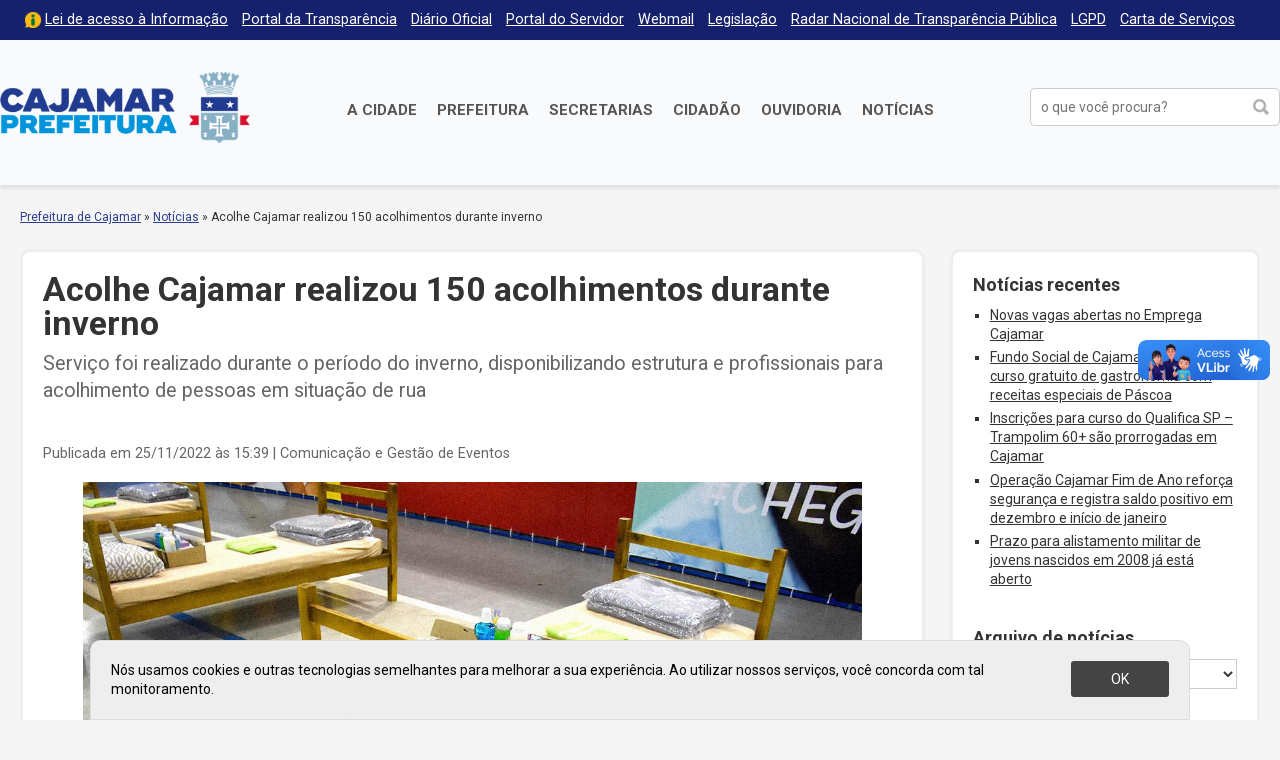

--- FILE ---
content_type: text/html; charset=UTF-8
request_url: https://cajamar.sp.gov.br/noticias/2022/11/25/acolhe-cajamar-realizou-150-acolhimentos-durante-inverno/
body_size: 16983
content:
<!DOCTYPE html>

<html xmlns="http://www.w3.org/1999/xhtml" dir="ltr" lang="pt-BR" xmlns:og="http://ogp.me/ns#" xmlns:fb="http://www.facebook.com/2008/fbml">

<head>

<meta charset="UTF-8">
<meta name="viewport" content="width=device-width, initial-scale=1, maximum-scale=1" />
<meta http-equiv="X-UA-Compatible" content="IE=edge">

<meta property="og:site_name" content="Notícias">
<meta property="og:title" content="Acolhe Cajamar realizou 150 acolhimentos durante inverno">
<meta property="og:description" content="">
<meta property="og:url" content="https://cajamar.sp.gov.br/noticias/2022/11/25/acolhe-cajamar-realizou-150-acolhimentos-durante-inverno/">
<meta property="og:image" content="https://cajamar.sp.gov.br/noticias/wp-content/uploads/sites/2/2022/11/image-33.png">
<meta property="og:image:width" content="1200">
<meta property="og:image:height" content="630">
<meta property="og:type" content="article">

<title>Acolhe Cajamar realizou 150 acolhimentos durante inverno &#8211; Notícias</title>
<meta name='robots' content='max-image-preview:large' />
	<style>img:is([sizes="auto" i], [sizes^="auto," i]) { contain-intrinsic-size: 3000px 1500px }</style>
	<link rel='dns-prefetch' href='//fonts.googleapis.com' />
<link rel='stylesheet' id='parent-css' href='https://cajamar.sp.gov.br/noticias/wp-content/themes/prefeituradecajamar-1.0/style.css' type='text/css' media='all' />
<link rel='stylesheet' id='wp-block-library-css' href='https://cajamar.sp.gov.br/noticias/wp-includes/css/dist/block-library/style.min.css' type='text/css' media='all' />
<style id='classic-theme-styles-inline-css' type='text/css'>
/*! This file is auto-generated */
.wp-block-button__link{color:#fff;background-color:#32373c;border-radius:9999px;box-shadow:none;text-decoration:none;padding:calc(.667em + 2px) calc(1.333em + 2px);font-size:1.125em}.wp-block-file__button{background:#32373c;color:#fff;text-decoration:none}
</style>
<style id='global-styles-inline-css' type='text/css'>
:root{--wp--preset--aspect-ratio--square: 1;--wp--preset--aspect-ratio--4-3: 4/3;--wp--preset--aspect-ratio--3-4: 3/4;--wp--preset--aspect-ratio--3-2: 3/2;--wp--preset--aspect-ratio--2-3: 2/3;--wp--preset--aspect-ratio--16-9: 16/9;--wp--preset--aspect-ratio--9-16: 9/16;--wp--preset--color--black: #000000;--wp--preset--color--cyan-bluish-gray: #abb8c3;--wp--preset--color--white: #ffffff;--wp--preset--color--pale-pink: #f78da7;--wp--preset--color--vivid-red: #cf2e2e;--wp--preset--color--luminous-vivid-orange: #ff6900;--wp--preset--color--luminous-vivid-amber: #fcb900;--wp--preset--color--light-green-cyan: #7bdcb5;--wp--preset--color--vivid-green-cyan: #00d084;--wp--preset--color--pale-cyan-blue: #8ed1fc;--wp--preset--color--vivid-cyan-blue: #0693e3;--wp--preset--color--vivid-purple: #9b51e0;--wp--preset--gradient--vivid-cyan-blue-to-vivid-purple: linear-gradient(135deg,rgba(6,147,227,1) 0%,rgb(155,81,224) 100%);--wp--preset--gradient--light-green-cyan-to-vivid-green-cyan: linear-gradient(135deg,rgb(122,220,180) 0%,rgb(0,208,130) 100%);--wp--preset--gradient--luminous-vivid-amber-to-luminous-vivid-orange: linear-gradient(135deg,rgba(252,185,0,1) 0%,rgba(255,105,0,1) 100%);--wp--preset--gradient--luminous-vivid-orange-to-vivid-red: linear-gradient(135deg,rgba(255,105,0,1) 0%,rgb(207,46,46) 100%);--wp--preset--gradient--very-light-gray-to-cyan-bluish-gray: linear-gradient(135deg,rgb(238,238,238) 0%,rgb(169,184,195) 100%);--wp--preset--gradient--cool-to-warm-spectrum: linear-gradient(135deg,rgb(74,234,220) 0%,rgb(151,120,209) 20%,rgb(207,42,186) 40%,rgb(238,44,130) 60%,rgb(251,105,98) 80%,rgb(254,248,76) 100%);--wp--preset--gradient--blush-light-purple: linear-gradient(135deg,rgb(255,206,236) 0%,rgb(152,150,240) 100%);--wp--preset--gradient--blush-bordeaux: linear-gradient(135deg,rgb(254,205,165) 0%,rgb(254,45,45) 50%,rgb(107,0,62) 100%);--wp--preset--gradient--luminous-dusk: linear-gradient(135deg,rgb(255,203,112) 0%,rgb(199,81,192) 50%,rgb(65,88,208) 100%);--wp--preset--gradient--pale-ocean: linear-gradient(135deg,rgb(255,245,203) 0%,rgb(182,227,212) 50%,rgb(51,167,181) 100%);--wp--preset--gradient--electric-grass: linear-gradient(135deg,rgb(202,248,128) 0%,rgb(113,206,126) 100%);--wp--preset--gradient--midnight: linear-gradient(135deg,rgb(2,3,129) 0%,rgb(40,116,252) 100%);--wp--preset--font-size--small: 13px;--wp--preset--font-size--medium: 20px;--wp--preset--font-size--large: 36px;--wp--preset--font-size--x-large: 42px;--wp--preset--spacing--20: 0.44rem;--wp--preset--spacing--30: 0.67rem;--wp--preset--spacing--40: 1rem;--wp--preset--spacing--50: 1.5rem;--wp--preset--spacing--60: 2.25rem;--wp--preset--spacing--70: 3.38rem;--wp--preset--spacing--80: 5.06rem;--wp--preset--shadow--natural: 6px 6px 9px rgba(0, 0, 0, 0.2);--wp--preset--shadow--deep: 12px 12px 50px rgba(0, 0, 0, 0.4);--wp--preset--shadow--sharp: 6px 6px 0px rgba(0, 0, 0, 0.2);--wp--preset--shadow--outlined: 6px 6px 0px -3px rgba(255, 255, 255, 1), 6px 6px rgba(0, 0, 0, 1);--wp--preset--shadow--crisp: 6px 6px 0px rgba(0, 0, 0, 1);}:where(.is-layout-flex){gap: 0.5em;}:where(.is-layout-grid){gap: 0.5em;}body .is-layout-flex{display: flex;}.is-layout-flex{flex-wrap: wrap;align-items: center;}.is-layout-flex > :is(*, div){margin: 0;}body .is-layout-grid{display: grid;}.is-layout-grid > :is(*, div){margin: 0;}:where(.wp-block-columns.is-layout-flex){gap: 2em;}:where(.wp-block-columns.is-layout-grid){gap: 2em;}:where(.wp-block-post-template.is-layout-flex){gap: 1.25em;}:where(.wp-block-post-template.is-layout-grid){gap: 1.25em;}.has-black-color{color: var(--wp--preset--color--black) !important;}.has-cyan-bluish-gray-color{color: var(--wp--preset--color--cyan-bluish-gray) !important;}.has-white-color{color: var(--wp--preset--color--white) !important;}.has-pale-pink-color{color: var(--wp--preset--color--pale-pink) !important;}.has-vivid-red-color{color: var(--wp--preset--color--vivid-red) !important;}.has-luminous-vivid-orange-color{color: var(--wp--preset--color--luminous-vivid-orange) !important;}.has-luminous-vivid-amber-color{color: var(--wp--preset--color--luminous-vivid-amber) !important;}.has-light-green-cyan-color{color: var(--wp--preset--color--light-green-cyan) !important;}.has-vivid-green-cyan-color{color: var(--wp--preset--color--vivid-green-cyan) !important;}.has-pale-cyan-blue-color{color: var(--wp--preset--color--pale-cyan-blue) !important;}.has-vivid-cyan-blue-color{color: var(--wp--preset--color--vivid-cyan-blue) !important;}.has-vivid-purple-color{color: var(--wp--preset--color--vivid-purple) !important;}.has-black-background-color{background-color: var(--wp--preset--color--black) !important;}.has-cyan-bluish-gray-background-color{background-color: var(--wp--preset--color--cyan-bluish-gray) !important;}.has-white-background-color{background-color: var(--wp--preset--color--white) !important;}.has-pale-pink-background-color{background-color: var(--wp--preset--color--pale-pink) !important;}.has-vivid-red-background-color{background-color: var(--wp--preset--color--vivid-red) !important;}.has-luminous-vivid-orange-background-color{background-color: var(--wp--preset--color--luminous-vivid-orange) !important;}.has-luminous-vivid-amber-background-color{background-color: var(--wp--preset--color--luminous-vivid-amber) !important;}.has-light-green-cyan-background-color{background-color: var(--wp--preset--color--light-green-cyan) !important;}.has-vivid-green-cyan-background-color{background-color: var(--wp--preset--color--vivid-green-cyan) !important;}.has-pale-cyan-blue-background-color{background-color: var(--wp--preset--color--pale-cyan-blue) !important;}.has-vivid-cyan-blue-background-color{background-color: var(--wp--preset--color--vivid-cyan-blue) !important;}.has-vivid-purple-background-color{background-color: var(--wp--preset--color--vivid-purple) !important;}.has-black-border-color{border-color: var(--wp--preset--color--black) !important;}.has-cyan-bluish-gray-border-color{border-color: var(--wp--preset--color--cyan-bluish-gray) !important;}.has-white-border-color{border-color: var(--wp--preset--color--white) !important;}.has-pale-pink-border-color{border-color: var(--wp--preset--color--pale-pink) !important;}.has-vivid-red-border-color{border-color: var(--wp--preset--color--vivid-red) !important;}.has-luminous-vivid-orange-border-color{border-color: var(--wp--preset--color--luminous-vivid-orange) !important;}.has-luminous-vivid-amber-border-color{border-color: var(--wp--preset--color--luminous-vivid-amber) !important;}.has-light-green-cyan-border-color{border-color: var(--wp--preset--color--light-green-cyan) !important;}.has-vivid-green-cyan-border-color{border-color: var(--wp--preset--color--vivid-green-cyan) !important;}.has-pale-cyan-blue-border-color{border-color: var(--wp--preset--color--pale-cyan-blue) !important;}.has-vivid-cyan-blue-border-color{border-color: var(--wp--preset--color--vivid-cyan-blue) !important;}.has-vivid-purple-border-color{border-color: var(--wp--preset--color--vivid-purple) !important;}.has-vivid-cyan-blue-to-vivid-purple-gradient-background{background: var(--wp--preset--gradient--vivid-cyan-blue-to-vivid-purple) !important;}.has-light-green-cyan-to-vivid-green-cyan-gradient-background{background: var(--wp--preset--gradient--light-green-cyan-to-vivid-green-cyan) !important;}.has-luminous-vivid-amber-to-luminous-vivid-orange-gradient-background{background: var(--wp--preset--gradient--luminous-vivid-amber-to-luminous-vivid-orange) !important;}.has-luminous-vivid-orange-to-vivid-red-gradient-background{background: var(--wp--preset--gradient--luminous-vivid-orange-to-vivid-red) !important;}.has-very-light-gray-to-cyan-bluish-gray-gradient-background{background: var(--wp--preset--gradient--very-light-gray-to-cyan-bluish-gray) !important;}.has-cool-to-warm-spectrum-gradient-background{background: var(--wp--preset--gradient--cool-to-warm-spectrum) !important;}.has-blush-light-purple-gradient-background{background: var(--wp--preset--gradient--blush-light-purple) !important;}.has-blush-bordeaux-gradient-background{background: var(--wp--preset--gradient--blush-bordeaux) !important;}.has-luminous-dusk-gradient-background{background: var(--wp--preset--gradient--luminous-dusk) !important;}.has-pale-ocean-gradient-background{background: var(--wp--preset--gradient--pale-ocean) !important;}.has-electric-grass-gradient-background{background: var(--wp--preset--gradient--electric-grass) !important;}.has-midnight-gradient-background{background: var(--wp--preset--gradient--midnight) !important;}.has-small-font-size{font-size: var(--wp--preset--font-size--small) !important;}.has-medium-font-size{font-size: var(--wp--preset--font-size--medium) !important;}.has-large-font-size{font-size: var(--wp--preset--font-size--large) !important;}.has-x-large-font-size{font-size: var(--wp--preset--font-size--x-large) !important;}
:where(.wp-block-post-template.is-layout-flex){gap: 1.25em;}:where(.wp-block-post-template.is-layout-grid){gap: 1.25em;}
:where(.wp-block-columns.is-layout-flex){gap: 2em;}:where(.wp-block-columns.is-layout-grid){gap: 2em;}
:root :where(.wp-block-pullquote){font-size: 1.5em;line-height: 1.6;}
</style>
<link rel='stylesheet' id='contact-form-7-css' href='https://cajamar.sp.gov.br/noticias/wp-content/plugins/contact-form-7/includes/css/styles.css' type='text/css' media='all' />
<link rel='stylesheet' id='wp-job-manager-job-listings-css' href='https://cajamar.sp.gov.br/noticias/wp-content/plugins/wp-job-manager/assets/dist/css/job-listings.css' type='text/css' media='all' />
<link rel='stylesheet' id='style-css' href='https://cajamar.sp.gov.br/noticias/wp-content/themes/prefeituradecajamar-noticias-1.0/style.css' type='text/css' media='all' />
<link rel='stylesheet' id='google-roboto-css' href='https://fonts.googleapis.com/css?family=Roboto%3A400%2C400i%2C700&#038;display=swap' type='text/css' media='all' />
<link rel='stylesheet' id='fancybox-css' href='https://cajamar.sp.gov.br/noticias/wp-content/plugins/easy-fancybox/fancybox/1.5.4/jquery.fancybox.min.css' type='text/css' media='screen' />
<script type="text/javascript" src="https://cajamar.sp.gov.br/noticias/wp-includes/js/jquery/jquery.min.js" id="jquery-core-js"></script>
<script type="text/javascript" src="https://cajamar.sp.gov.br/noticias/wp-includes/js/jquery/jquery-migrate.min.js" id="jquery-migrate-js"></script>
<link rel="https://api.w.org/" href="https://cajamar.sp.gov.br/noticias/wp-json/" /><link rel="alternate" title="JSON" type="application/json" href="https://cajamar.sp.gov.br/noticias/wp-json/wp/v2/posts/30737" /><link rel="canonical" href="https://cajamar.sp.gov.br/noticias/2022/11/25/acolhe-cajamar-realizou-150-acolhimentos-durante-inverno/" />
<link rel='shortlink' href='https://cajamar.sp.gov.br/noticias/?p=30737' />
<link rel="alternate" title="oEmbed (JSON)" type="application/json+oembed" href="https://cajamar.sp.gov.br/noticias/wp-json/oembed/1.0/embed?url=https%3A%2F%2Fcajamar.sp.gov.br%2Fnoticias%2F2022%2F11%2F25%2Facolhe-cajamar-realizou-150-acolhimentos-durante-inverno%2F" />
<link rel="alternate" title="oEmbed (XML)" type="text/xml+oembed" href="https://cajamar.sp.gov.br/noticias/wp-json/oembed/1.0/embed?url=https%3A%2F%2Fcajamar.sp.gov.br%2Fnoticias%2F2022%2F11%2F25%2Facolhe-cajamar-realizou-150-acolhimentos-durante-inverno%2F&#038;format=xml" />
<meta name="generator" content="Elementor 3.34.1; features: additional_custom_breakpoints; settings: css_print_method-external, google_font-enabled, font_display-auto">
			<style>
				.e-con.e-parent:nth-of-type(n+4):not(.e-lazyloaded):not(.e-no-lazyload),
				.e-con.e-parent:nth-of-type(n+4):not(.e-lazyloaded):not(.e-no-lazyload) * {
					background-image: none !important;
				}
				@media screen and (max-height: 1024px) {
					.e-con.e-parent:nth-of-type(n+3):not(.e-lazyloaded):not(.e-no-lazyload),
					.e-con.e-parent:nth-of-type(n+3):not(.e-lazyloaded):not(.e-no-lazyload) * {
						background-image: none !important;
					}
				}
				@media screen and (max-height: 640px) {
					.e-con.e-parent:nth-of-type(n+2):not(.e-lazyloaded):not(.e-no-lazyload),
					.e-con.e-parent:nth-of-type(n+2):not(.e-lazyloaded):not(.e-no-lazyload) * {
						background-image: none !important;
					}
				}
			</style>
			<link rel="icon" href="https://cajamar.sp.gov.br/noticias/wp-content/uploads/sites/2/2024/07/cropped-brasao-cajamar-horizontal-32x32.png" sizes="32x32" />
<link rel="icon" href="https://cajamar.sp.gov.br/noticias/wp-content/uploads/sites/2/2024/07/cropped-brasao-cajamar-horizontal-192x192.png" sizes="192x192" />
<link rel="apple-touch-icon" href="https://cajamar.sp.gov.br/noticias/wp-content/uploads/sites/2/2024/07/cropped-brasao-cajamar-horizontal-180x180.png" />
<meta name="msapplication-TileImage" content="https://cajamar.sp.gov.br/noticias/wp-content/uploads/sites/2/2024/07/cropped-brasao-cajamar-horizontal-270x270.png" />

</head>

<script type='text/javascript' src='https://platform-api.sharethis.com/js/sharethis.js#property=5d965731fbd1c40013560dc5&product=inline-follow-buttons' async='async'></script>

<body class="wp-singular post-template-default single single-post postid-30737 single-format-standard wp-theme-prefeituradecajamar-10 wp-child-theme-prefeituradecajamar-noticias-10 noticias-prefeitura-de-cajamar-1-0 elementor-default elementor-kit-24117" onload="avisoLGPD()">

<div id="acessibilidade" role="navigation">

	<div class="container">

		<ul id="acessibilidade-navegacao">
			<li><a accesskey="1" href="#conteudo">Pular para o conteúdo</a>
			<li><a accesskey="2" href="#menu-principal">Pular para o menu</a>
			<li><a accesskey="3" href="#busca">Pular para a busca</a>
			<li><a accesskey="4" href="https://cajamar.sp.gov.br/mapa-do-site/">Mapa do site</a>
		</ul>

	</div>

</div>

<div id="barra-topo" class="clearfix">

	<div class="container">

		<div class="menu-menu-do-topo-container"><ul id="menu-menu-do-topo" class="menu-topo"><li id="menu-item-101" class="lai menu-item menu-item-type-custom menu-item-object-custom menu-item-101"><a href="https://cajamar.sp.gov.br/e-sic/">Lei de acesso à Informação</a></li>
<li id="menu-item-100" class="menu-item menu-item-type-custom menu-item-object-custom menu-item-100"><a target="_blank" href="https://transparencia.cajamar.sp.gov.br">Portal da Transparência</a></li>
<li id="menu-item-99" class="menu-item menu-item-type-custom menu-item-object-custom menu-item-99"><a href="https://cajamar.sp.gov.br/diariooficial/">Diário Oficial</a></li>
<li id="menu-item-102" class="menu-item menu-item-type-custom menu-item-object-custom menu-item-102"><a target="_blank" href="https://portaldoservidor.cajamar.sp.gov.br/">Portal do Servidor</a></li>
<li id="menu-item-720" class="menu-item menu-item-type-custom menu-item-object-custom menu-item-720"><a target="_blank" href="https://webmail.cajamar.sp.gov.br">Webmail</a></li>
<li id="menu-item-2932" class="menu-item menu-item-type-custom menu-item-object-custom menu-item-2932"><a href="https://leismunicipais.com.br/prefeitura/sp/cajamar">Legislação</a></li>
<li id="menu-item-2866" class="menu-item menu-item-type-post_type menu-item-object-page menu-item-2866"><a href="https://cajamar.sp.gov.br/radar-nacional-de-transparencia-publica/">Radar Nacional de Transparência Pública</a></li>
<li id="menu-item-3044" class="menu-item menu-item-type-post_type menu-item-object-page menu-item-3044"><a href="https://cajamar.sp.gov.br/lgpd-lei-geral-de-protecao-de-dados-pessoais/">LGPD</a></li>
<li id="menu-item-3877" class="menu-item menu-item-type-custom menu-item-object-custom menu-item-3877"><a href="https://cajamar.sp.gov.br/carta-de-servicos/">Carta de Serviços</a></li>
</ul></div>
	</div>

</div>

<header id="header" class="no-print" role="banner">

	<div class="container">

		<h1 id="prefeitura-logo"><a class="prefeitura-logo" href="https://cajamar.sp.gov.br" style="background-image: url(https://cajamar.sp.gov.br/noticias/wp-content/uploads/2020/01/logo2019.png)">Prefeitura de Cajamar</a></h1>		
		<a href="#" id="botao-menu" class="border-radius-5"><span class="hamburguer">&equiv;</span> <span>Menu</span></a>
		
		<br class="clear" />
		
		<div id="menu-principal" class="menu-principal-container"><ul id="menu-principal" class="menu"><li id="menu-item-34" class="menu-item menu-item-type-custom menu-item-object-custom menu-item-has-children menu-item-34"><a href="https://cajamar.sp.gov.br/cidade/">A Cidade</a>
<ul class="sub-menu">
	<li id="menu-item-1086" class="menu-item menu-item-type-custom menu-item-object-custom menu-item-1086"><a href="https://cajamar.sp.gov.br/prefeitura/prefeito-de-cajamar/">Prefeito Municipal</a></li>
	<li id="menu-item-449" class="menu-item menu-item-type-custom menu-item-object-custom menu-item-449"><a href="https://cajamar.sp.gov.br/cidade/historia/">História</a></li>
	<li id="menu-item-450" class="menu-item menu-item-type-custom menu-item-object-custom menu-item-450"><a href="https://cajamar.sp.gov.br/cidade/padroeiro/">Padroeiro</a></li>
	<li id="menu-item-451" class="menu-item menu-item-type-custom menu-item-object-custom menu-item-451"><a href="https://cajamar.sp.gov.br/cidade/hino/">Hino de Cajamar</a></li>
	<li id="menu-item-452" class="menu-item menu-item-type-custom menu-item-object-custom menu-item-452"><a href="https://cajamar.sp.gov.br/cidade/brasao/">Símbolos</a></li>
	<li id="menu-item-453" class="menu-item menu-item-type-custom menu-item-object-custom menu-item-453"><a href="https://cajamar.sp.gov.br/cidade/como-chegar/">Como chegar</a></li>
	<li id="menu-item-454" class="menu-item menu-item-type-custom menu-item-object-custom menu-item-454"><a href="https://cajamar.sp.gov.br/servicos/telefones-uteis/">Telefones Úteis</a></li>
	<li id="menu-item-455" class="menu-item menu-item-type-custom menu-item-object-custom menu-item-455"><a href="https://cajamar.sp.gov.br/cidade/feriados/">Feriados e Pontos Facultativos</a></li>
</ul>
</li>
<li id="menu-item-35" class="duas-colunas menu-item menu-item-type-custom menu-item-object-custom menu-item-has-children menu-item-35"><a href="https://cajamar.sp.gov.br/prefeitura/">Prefeitura</a>
<ul class="sub-menu">
	<li id="menu-item-32" class="menu-item menu-item-type-custom menu-item-object-custom menu-item-32"><a target="_blank" href="https://cajamar.sp.gov.br/licitacoes/">Licitações</a></li>
	<li id="menu-item-765" class="menu-item menu-item-type-custom menu-item-object-custom menu-item-765"><a href="https://cajamar.sp.gov.br/decretos/">Decretos</a></li>
	<li id="menu-item-97" class="menu-item menu-item-type-custom menu-item-object-custom menu-item-97"><a href="https://cajamar.sp.gov.br/concursos/">Concursos, Processos Seletivos e Estágios</a></li>
	<li id="menu-item-766" class="menu-item menu-item-type-custom menu-item-object-custom menu-item-766"><a href="https://cajamar.sp.gov.br/legislacao/">Leis Municipais</a></li>
	<li id="menu-item-767" class="menu-item menu-item-type-custom menu-item-object-custom menu-item-767"><a href="https://cajamar.sp.gov.br/portarias/">Portarias</a></li>
	<li id="menu-item-1056" class="menu-item menu-item-type-custom menu-item-object-custom menu-item-1056"><a href="https://cajamar.sp.gov.br/editais/">Editais</a></li>
	<li id="menu-item-904" class="menu-item menu-item-type-custom menu-item-object-custom menu-item-904"><a href="https://cajamar.sp.gov.br/leiscomplementares/">Leis Complementares</a></li>
	<li id="menu-item-93" class="menu-item menu-item-type-custom menu-item-object-custom menu-item-93"><a href="https://cajamar.sp.gov.br/prefeitura/expediente/">Expediente</a></li>
</ul>
</li>
<li id="menu-item-36" class="duas-colunas menu-item menu-item-type-custom menu-item-object-custom menu-item-has-children menu-item-36"><a href="https://cajamar.sp.gov.br/secretarias/">Secretarias</a>
<ul class="sub-menu">
	<li id="menu-item-279" class="menu-item menu-item-type-custom menu-item-object-custom menu-item-279"><a href="https://cajamar.sp.gov.br/administracao/">Administração</a></li>
	<li id="menu-item-278" class="menu-item menu-item-type-custom menu-item-object-custom menu-item-278"><a href="https://cajamar.sp.gov.br/comunicacao/">Comunicação e Gestão de Eventos</a></li>
	<li id="menu-item-269" class="menu-item menu-item-type-custom menu-item-object-custom menu-item-269"><a href="https://cajamar.sp.gov.br/desenvolvimento-social/">Desenvolvimento Social</a></li>
	<li id="menu-item-3688" class="menu-item menu-item-type-custom menu-item-object-custom menu-item-3688"><a href="https://cajamar.sp.gov.br/desenvolvimento-urbano-e-economico/">Desenvolvimento Urbano e Econômico</a></li>
	<li id="menu-item-270" class="menu-item menu-item-type-custom menu-item-object-custom menu-item-270"><a href="https://cajamar.sp.gov.br/educacao/">Educação</a></li>
	<li id="menu-item-268" class="menu-item menu-item-type-custom menu-item-object-custom menu-item-268"><a href="https://cajamar.sp.gov.br/emprego-relacoes-de-trabalho/">Emprego e Relações de Trabalho</a></li>
	<li id="menu-item-267" class="menu-item menu-item-type-custom menu-item-object-custom menu-item-267"><a href="https://cajamar.sp.gov.br/esportes/">Esporte e Lazer</a></li>
	<li id="menu-item-271" class="menu-item menu-item-type-custom menu-item-object-custom menu-item-271"><a href="https://cajamar.sp.gov.br/fazenda/">Fazenda e Gestão Estratégica</a></li>
	<li id="menu-item-272" class="menu-item menu-item-type-custom menu-item-object-custom menu-item-272"><a href="https://cajamar.sp.gov.br/gestao-de-pessoas/">Gestão e Desenvolvimento de Recursos Humanos</a></li>
	<li id="menu-item-273" class="menu-item menu-item-type-custom menu-item-object-custom menu-item-273"><a href="https://cajamar.sp.gov.br/governo/">Governo</a></li>
	<li id="menu-item-3865" class="menu-item menu-item-type-custom menu-item-object-custom menu-item-3865"><a href="https://cajamar.sp.gov.br/habitacao/">Habitação e Regularização Fundiária</a></li>
	<li id="menu-item-274" class="menu-item menu-item-type-custom menu-item-object-custom menu-item-274"><a href="https://cajamar.sp.gov.br/infraestrutura/">Infraestrutura de Obras Públicas</a></li>
	<li id="menu-item-275" class="menu-item menu-item-type-custom menu-item-object-custom menu-item-275"><a href="https://cajamar.sp.gov.br/justica/">Justiça</a></li>
	<li id="menu-item-276" class="menu-item menu-item-type-custom menu-item-object-custom menu-item-276"><a href="https://cajamar.sp.gov.br/meio-ambiente/">Meio Ambiente</a></li>
	<li id="menu-item-2125" class="menu-item menu-item-type-custom menu-item-object-custom menu-item-2125"><a href="https://cajamar.sp.gov.br/tecnologia">Modernização, Tecnologia e Inovação</a></li>
	<li id="menu-item-280" class="menu-item menu-item-type-custom menu-item-object-custom menu-item-280"><a href="https://cajamar.sp.gov.br/saude/">Saúde</a></li>
	<li id="menu-item-3873" class="menu-item menu-item-type-custom menu-item-object-custom menu-item-3873"><a href="https://cajamar.sp.gov.br/servicos-publicos/">Serviços Públicos Municipais</a></li>
	<li id="menu-item-281" class="menu-item menu-item-type-custom menu-item-object-custom menu-item-281"><a href="https://cajamar.sp.gov.br/seguranca/">Segurança, Defesa e Mobilidade</a></li>
	<li id="menu-item-2124" class="menu-item menu-item-type-custom menu-item-object-custom menu-item-2124"><a href="https://cajamar.sp.gov.br/turismo">Turismo e Cultura</a></li>
</ul>
</li>
<li id="menu-item-106" class="menu-item menu-item-type-custom menu-item-object-custom menu-item-106"><a href="https://cajamar.sp.gov.br/servicos/">Cidadão</a></li>
<li id="menu-item-116" class="menu-item menu-item-type-custom menu-item-object-custom menu-item-116"><a target="_blank" href="https://e-ouvidoria.cajamar.sp.gov.br/">Ouvidoria</a></li>
<li id="menu-item-3524" class="menu-item menu-item-type-custom menu-item-object-custom menu-item-3524"><a href="https://cajamar.sp.gov.br/noticias/">Notícias</a></li>
</ul></div>
		<form method="get" id="form-busca" class="form-busca no-print" action="https://cajamar.sp.gov.br/" role="search">
<input type="text" id="busca" placeholder="o que você procura?" aria-label="buscar no Portal da Prefeitura" value="" name="s" /><input type="submit" id="searchsubmit" value="buscar" />
</form>		
		<br class="clear" />

	</div>

</header>

<div id="header-impresso" class="print" aria-hidden="true">
	Prefeitura de Cajamar | cajamar.sp.gov.br</div>

<div id="main">

<div id="content" class="clearfix">
<div id="breadcrumb" class="container no-print"><a href="https://cajamar.sp.gov.br/">Prefeitura de Cajamar</a> <span class="delimitador"> &raquo; </span> <a href="https://cajamar.sp.gov.br/noticias">Notícias</a> <span class="delimitador"> &raquo; </span> <span>Acolhe Cajamar realizou 150 acolhimentos durante inverno</span></div>
<div id="conteudo">

	<div class="container">

		<div class="pagina pagina-interna noticia borda-cinza border-radius-10" id="pagina-30737">

			
				<h2 class="noticia-titulo">Acolhe Cajamar realizou 150 acolhimentos durante inverno</h2>

				<div class="noticia-resumo">Serviço foi realizado durante o período do inverno, disponibilizando estrutura e profissionais para acolhimento de pessoas em situação de rua</div>

				<div class="noticia-meta"> Publicada em 25/11/2022 às 15:39 <span class="noticia-autor">| Comunicação e Gestão de Eventos</span> </div>

				
<figure class="wp-block-image size-full"><a href="https://cajamar.sp.gov.br/noticias/wp-content/uploads/sites/2/2022/11/image-33.png"><img fetchpriority="high" decoding="async" width="1200" height="900" src="https://cajamar.sp.gov.br/noticias/wp-content/uploads/sites/2/2022/11/image-33.png" alt="" class="wp-image-30738" srcset="https://cajamar.sp.gov.br/noticias/wp-content/uploads/sites/2/2022/11/image-33.png 1200w, https://cajamar.sp.gov.br/noticias/wp-content/uploads/sites/2/2022/11/image-33-300x225.png 300w, https://cajamar.sp.gov.br/noticias/wp-content/uploads/sites/2/2022/11/image-33-768x576.png 768w" sizes="(max-width: 1200px) 100vw, 1200px" /></a></figure>



<p>A Prefeitura de Cajamar, por meio da Secretaria de Desenvolvimento Social, contabilizou, durante o período de 20/06/2022 a 31/10/2022, 150 acolhimentos temporários para pessoas em situação de rua, através do Acolhe Cajamar.</p>



<p>Instalado no Ginásio de Jordanésia, o Acolhe Cajamar realizou abordagens sociais e acompanhamento integral dos acolhidos, funcionando 24 horas por dia, através de trabalho conjunto entre o CREAS e a OSC Hácali, tendo por finalidade ampliar a capacidade de atendimento durante este período.</p>



<p>O Serviço contou com profissionais especializados, composto por coordenador, assistentes sociais, psicólogos, educadores sociais, cuidadores, auxiliar administrativo, advogado, cozinheira e auxiliar de serviços gerais.</p>



<p>O objetivo foi garantir acolhimento, higienização, alimentação (café da manhã, almoço, lanche da tarde, jantar e lanche da noite) e pernoite, além de realizar acompanhamento socioassistencial e atividades voltadas a reaproximação com a família e a ressocialização do usuário do Serviço, inclusive com sua inserção no mundo do trabalho.</p>



<p>Neste período de acolhimento, os usuários receberam todo o aparato necessário da Prefeitura, contando com a parceria das demais áreas no que se refere a retirada de documentos pessoais, palestras, atividades socioeducativas, atendimentos de saúde, dentre outros.</p>



<p>A ideia foi proporcionar não apenas um espaço de acolhimento, mas um ambiente com novas oportunidades para a mudança de vida da pessoa, possibilitando a saída das ruas e a transformação de sua realidade.</p>



<p>Importante frisar que o Serviço de Acolhimento para Pessoas em Situação continua em funcionamento na Casa de Passagem Hácali, localizada no Ponunduva, com estrutura e profissionais especializados, através de Termo de Colaboração celebrado com o Município.</p>



<p>RESULTADOS DO ACOLHE CAJAMAR</p>



<p>Total de acolhidos entre 20/06/2022 a 31/10/2022: 150 usuários</p>



<p>PRINCIPAIS PONTOS POSITIVOS:</p>



<p>08 pessoas reinseridas na família;<br>01 pessoa reinserida em residência própria;<br>08 pessoas alugaram casa;<br>36 pessoas receberam atendimento médico;<br>06 pessoas foram atendidas pelo CAPS;<br>11 pessoas receberam atendimento odontológico;<br>21 pessoas realizaram exames médicos;<br>12 pessoas receberam a vacina contra o Coronavírus (COVID-19);<br>10 pessoas encaminhadas para a Casa de Passagem HÁCALI;<br>02 pessoas encaminhadas para perícia no INSS;<br>05 pessoas encaminhadas para entidades de apoio/terapêuticas;<br>30 pessoas iniciaram emprego informal;<br>11 pessoas iniciaram emprego formal;<br>17 pessoas regularizaram a documentação.</p>



<p>Obs.: Os números de encaminhamentos/atendimentos não correspondem necessariamente ao número total de acolhidos, considerando que uma pessoa pode ter recebido mais de um tipo de encaminhamento/atendimento.</p>

				<br class="clear" />

				<div class="noticia-mais-sobre no-print"> Mais notícias sobre <a href="https://cajamar.sp.gov.br/noticias/categoria/desenvolvimento-social/" rel="category tag">Secretaria de Desenvolvimento Social</a> &bull; <a href="https://cajamar.sp.gov.br/noticias/tag/acolhe-cajamar/" rel="tag">acolhe cajamar</a> &bull; <a href="https://cajamar.sp.gov.br/noticias/tag/creas/" rel="tag">creas</a></div>

				<div class="sharethis-inline-share-buttons"></div>

				<div class="url print">Link original: https://cajamar.sp.gov.br/noticias/2022/11/25/acolhe-cajamar-realizou-150-acolhimentos-durante-inverno/</div>

			
		</div>

		<div id="sidebar" class="no-print borda-cinza border-radius-10" role="complementary">

	
	

		<div id="recent-posts-2" class="widget widget_recent_entries">
		<p class="widget-titulo">Notícias recentes</p>
		<ul>
											<li>
					<a href="https://cajamar.sp.gov.br/noticias/2026/01/13/novas-vagas-abertas-no-emprega-cajamar/">Novas vagas abertas no Emprega Cajamar</a>
									</li>
											<li>
					<a href="https://cajamar.sp.gov.br/noticias/2026/01/13/fundo-social-de-cajamar-promove-curso-gratuito-de-gastronomia-com-receitas-especiais-de-pascoa/">Fundo Social de Cajamar promove curso gratuito de gastronomia com receitas especiais de Páscoa</a>
									</li>
											<li>
					<a href="https://cajamar.sp.gov.br/noticias/2026/01/12/inscricoes-para-curso-do-qualifica-sp-trampolim-60-sao-prorrogadas-em-cajamar/">Inscrições para curso do Qualifica SP – Trampolim 60+ são prorrogadas em Cajamar</a>
									</li>
											<li>
					<a href="https://cajamar.sp.gov.br/noticias/2026/01/12/operacao-cajamar-fim-de-ano-reforca-seguranca-e-registra-saldo-positivo-em-dezembro-e-inicio-de-janeiro/">Operação Cajamar Fim de Ano reforça segurança e registra saldo positivo em dezembro e início de janeiro</a>
									</li>
											<li>
					<a href="https://cajamar.sp.gov.br/noticias/2026/01/09/prazo-para-alistamento-militar-de-jovens-nascidos-em-2008-ja-esta-aberto/">Prazo para alistamento militar de jovens nascidos em 2008 já está aberto</a>
									</li>
					</ul>

		</div><div id="archives-2" class="widget widget_archive"><p class="widget-titulo">Arquivo de notícias</p>		<label class="screen-reader-text" for="archives-dropdown-2">Arquivo de notícias</label>
		<select id="archives-dropdown-2" name="archive-dropdown">
			
			<option value="">Selecionar o mês</option>
				<option value='https://cajamar.sp.gov.br/noticias/2026/01/'> janeiro 2026 </option>
	<option value='https://cajamar.sp.gov.br/noticias/2025/12/'> dezembro 2025 </option>
	<option value='https://cajamar.sp.gov.br/noticias/2025/11/'> novembro 2025 </option>
	<option value='https://cajamar.sp.gov.br/noticias/2025/10/'> outubro 2025 </option>
	<option value='https://cajamar.sp.gov.br/noticias/2025/09/'> setembro 2025 </option>
	<option value='https://cajamar.sp.gov.br/noticias/2025/08/'> agosto 2025 </option>
	<option value='https://cajamar.sp.gov.br/noticias/2025/07/'> julho 2025 </option>
	<option value='https://cajamar.sp.gov.br/noticias/2025/06/'> junho 2025 </option>
	<option value='https://cajamar.sp.gov.br/noticias/2025/05/'> maio 2025 </option>
	<option value='https://cajamar.sp.gov.br/noticias/2025/04/'> abril 2025 </option>
	<option value='https://cajamar.sp.gov.br/noticias/2025/03/'> março 2025 </option>
	<option value='https://cajamar.sp.gov.br/noticias/2025/02/'> fevereiro 2025 </option>
	<option value='https://cajamar.sp.gov.br/noticias/2025/01/'> janeiro 2025 </option>
	<option value='https://cajamar.sp.gov.br/noticias/2024/12/'> dezembro 2024 </option>
	<option value='https://cajamar.sp.gov.br/noticias/2024/11/'> novembro 2024 </option>
	<option value='https://cajamar.sp.gov.br/noticias/2024/10/'> outubro 2024 </option>
	<option value='https://cajamar.sp.gov.br/noticias/2024/07/'> julho 2024 </option>
	<option value='https://cajamar.sp.gov.br/noticias/2024/06/'> junho 2024 </option>
	<option value='https://cajamar.sp.gov.br/noticias/2024/05/'> maio 2024 </option>
	<option value='https://cajamar.sp.gov.br/noticias/2024/04/'> abril 2024 </option>
	<option value='https://cajamar.sp.gov.br/noticias/2024/03/'> março 2024 </option>
	<option value='https://cajamar.sp.gov.br/noticias/2024/02/'> fevereiro 2024 </option>
	<option value='https://cajamar.sp.gov.br/noticias/2024/01/'> janeiro 2024 </option>
	<option value='https://cajamar.sp.gov.br/noticias/2023/12/'> dezembro 2023 </option>
	<option value='https://cajamar.sp.gov.br/noticias/2023/11/'> novembro 2023 </option>
	<option value='https://cajamar.sp.gov.br/noticias/2023/10/'> outubro 2023 </option>
	<option value='https://cajamar.sp.gov.br/noticias/2023/09/'> setembro 2023 </option>
	<option value='https://cajamar.sp.gov.br/noticias/2023/08/'> agosto 2023 </option>
	<option value='https://cajamar.sp.gov.br/noticias/2023/07/'> julho 2023 </option>
	<option value='https://cajamar.sp.gov.br/noticias/2023/06/'> junho 2023 </option>
	<option value='https://cajamar.sp.gov.br/noticias/2023/05/'> maio 2023 </option>
	<option value='https://cajamar.sp.gov.br/noticias/2023/04/'> abril 2023 </option>
	<option value='https://cajamar.sp.gov.br/noticias/2023/03/'> março 2023 </option>
	<option value='https://cajamar.sp.gov.br/noticias/2023/02/'> fevereiro 2023 </option>
	<option value='https://cajamar.sp.gov.br/noticias/2023/01/'> janeiro 2023 </option>
	<option value='https://cajamar.sp.gov.br/noticias/2022/12/'> dezembro 2022 </option>
	<option value='https://cajamar.sp.gov.br/noticias/2022/11/'> novembro 2022 </option>
	<option value='https://cajamar.sp.gov.br/noticias/2022/10/'> outubro 2022 </option>
	<option value='https://cajamar.sp.gov.br/noticias/2022/09/'> setembro 2022 </option>
	<option value='https://cajamar.sp.gov.br/noticias/2022/08/'> agosto 2022 </option>
	<option value='https://cajamar.sp.gov.br/noticias/2022/07/'> julho 2022 </option>
	<option value='https://cajamar.sp.gov.br/noticias/2022/06/'> junho 2022 </option>
	<option value='https://cajamar.sp.gov.br/noticias/2022/05/'> maio 2022 </option>
	<option value='https://cajamar.sp.gov.br/noticias/2022/04/'> abril 2022 </option>
	<option value='https://cajamar.sp.gov.br/noticias/2022/03/'> março 2022 </option>
	<option value='https://cajamar.sp.gov.br/noticias/2022/02/'> fevereiro 2022 </option>
	<option value='https://cajamar.sp.gov.br/noticias/2022/01/'> janeiro 2022 </option>
	<option value='https://cajamar.sp.gov.br/noticias/2021/12/'> dezembro 2021 </option>
	<option value='https://cajamar.sp.gov.br/noticias/2021/11/'> novembro 2021 </option>
	<option value='https://cajamar.sp.gov.br/noticias/2021/10/'> outubro 2021 </option>
	<option value='https://cajamar.sp.gov.br/noticias/2021/09/'> setembro 2021 </option>
	<option value='https://cajamar.sp.gov.br/noticias/2021/08/'> agosto 2021 </option>
	<option value='https://cajamar.sp.gov.br/noticias/2021/07/'> julho 2021 </option>
	<option value='https://cajamar.sp.gov.br/noticias/2021/06/'> junho 2021 </option>
	<option value='https://cajamar.sp.gov.br/noticias/2021/05/'> maio 2021 </option>
	<option value='https://cajamar.sp.gov.br/noticias/2021/04/'> abril 2021 </option>
	<option value='https://cajamar.sp.gov.br/noticias/2021/03/'> março 2021 </option>
	<option value='https://cajamar.sp.gov.br/noticias/2021/02/'> fevereiro 2021 </option>
	<option value='https://cajamar.sp.gov.br/noticias/2021/01/'> janeiro 2021 </option>
	<option value='https://cajamar.sp.gov.br/noticias/2020/12/'> dezembro 2020 </option>
	<option value='https://cajamar.sp.gov.br/noticias/2020/11/'> novembro 2020 </option>
	<option value='https://cajamar.sp.gov.br/noticias/2020/08/'> agosto 2020 </option>
	<option value='https://cajamar.sp.gov.br/noticias/2020/07/'> julho 2020 </option>
	<option value='https://cajamar.sp.gov.br/noticias/2020/06/'> junho 2020 </option>
	<option value='https://cajamar.sp.gov.br/noticias/2020/05/'> maio 2020 </option>
	<option value='https://cajamar.sp.gov.br/noticias/2020/04/'> abril 2020 </option>
	<option value='https://cajamar.sp.gov.br/noticias/2020/03/'> março 2020 </option>
	<option value='https://cajamar.sp.gov.br/noticias/2020/02/'> fevereiro 2020 </option>
	<option value='https://cajamar.sp.gov.br/noticias/2020/01/'> janeiro 2020 </option>
	<option value='https://cajamar.sp.gov.br/noticias/2019/12/'> dezembro 2019 </option>
	<option value='https://cajamar.sp.gov.br/noticias/2019/11/'> novembro 2019 </option>
	<option value='https://cajamar.sp.gov.br/noticias/2019/10/'> outubro 2019 </option>
	<option value='https://cajamar.sp.gov.br/noticias/2019/09/'> setembro 2019 </option>
	<option value='https://cajamar.sp.gov.br/noticias/2019/08/'> agosto 2019 </option>
	<option value='https://cajamar.sp.gov.br/noticias/2019/07/'> julho 2019 </option>
	<option value='https://cajamar.sp.gov.br/noticias/2019/06/'> junho 2019 </option>
	<option value='https://cajamar.sp.gov.br/noticias/2019/05/'> maio 2019 </option>
	<option value='https://cajamar.sp.gov.br/noticias/2019/04/'> abril 2019 </option>
	<option value='https://cajamar.sp.gov.br/noticias/2019/03/'> março 2019 </option>
	<option value='https://cajamar.sp.gov.br/noticias/2019/02/'> fevereiro 2019 </option>
	<option value='https://cajamar.sp.gov.br/noticias/2019/01/'> janeiro 2019 </option>
	<option value='https://cajamar.sp.gov.br/noticias/2018/12/'> dezembro 2018 </option>
	<option value='https://cajamar.sp.gov.br/noticias/2018/11/'> novembro 2018 </option>
	<option value='https://cajamar.sp.gov.br/noticias/2018/10/'> outubro 2018 </option>
	<option value='https://cajamar.sp.gov.br/noticias/2018/09/'> setembro 2018 </option>
	<option value='https://cajamar.sp.gov.br/noticias/2018/08/'> agosto 2018 </option>
	<option value='https://cajamar.sp.gov.br/noticias/2018/07/'> julho 2018 </option>
	<option value='https://cajamar.sp.gov.br/noticias/2018/06/'> junho 2018 </option>
	<option value='https://cajamar.sp.gov.br/noticias/2018/05/'> maio 2018 </option>
	<option value='https://cajamar.sp.gov.br/noticias/2018/04/'> abril 2018 </option>
	<option value='https://cajamar.sp.gov.br/noticias/2018/03/'> março 2018 </option>
	<option value='https://cajamar.sp.gov.br/noticias/2018/02/'> fevereiro 2018 </option>
	<option value='https://cajamar.sp.gov.br/noticias/2018/01/'> janeiro 2018 </option>
	<option value='https://cajamar.sp.gov.br/noticias/2017/12/'> dezembro 2017 </option>
	<option value='https://cajamar.sp.gov.br/noticias/2017/11/'> novembro 2017 </option>
	<option value='https://cajamar.sp.gov.br/noticias/2017/10/'> outubro 2017 </option>
	<option value='https://cajamar.sp.gov.br/noticias/2017/09/'> setembro 2017 </option>
	<option value='https://cajamar.sp.gov.br/noticias/2017/08/'> agosto 2017 </option>
	<option value='https://cajamar.sp.gov.br/noticias/2017/07/'> julho 2017 </option>
	<option value='https://cajamar.sp.gov.br/noticias/2017/06/'> junho 2017 </option>
	<option value='https://cajamar.sp.gov.br/noticias/2017/05/'> maio 2017 </option>
	<option value='https://cajamar.sp.gov.br/noticias/2017/04/'> abril 2017 </option>
	<option value='https://cajamar.sp.gov.br/noticias/2017/03/'> março 2017 </option>
	<option value='https://cajamar.sp.gov.br/noticias/2017/02/'> fevereiro 2017 </option>
	<option value='https://cajamar.sp.gov.br/noticias/2017/01/'> janeiro 2017 </option>
	<option value='https://cajamar.sp.gov.br/noticias/2016/12/'> dezembro 2016 </option>
	<option value='https://cajamar.sp.gov.br/noticias/2016/08/'> agosto 2016 </option>
	<option value='https://cajamar.sp.gov.br/noticias/2016/07/'> julho 2016 </option>

		</select>

			<script type="text/javascript">
/* <![CDATA[ */

(function() {
	var dropdown = document.getElementById( "archives-dropdown-2" );
	function onSelectChange() {
		if ( dropdown.options[ dropdown.selectedIndex ].value !== '' ) {
			document.location.href = this.options[ this.selectedIndex ].value;
		}
	}
	dropdown.onchange = onSelectChange;
})();

/* ]]> */
</script>
</div><div id="categories-2" class="widget widget_categories"><p class="widget-titulo">Categorias</p>
			<ul>
					<li class="cat-item cat-item-1475"><a href="https://cajamar.sp.gov.br/noticias/categoria/programas-de-governo/acolhe-cajamar/">Acolhe Cajamar</a>
</li>
	<li class="cat-item cat-item-61"><a href="https://cajamar.sp.gov.br/noticias/categoria/programas-de-governo/app-cajamar/">App Cajamar</a>
</li>
	<li class="cat-item cat-item-775"><a href="https://cajamar.sp.gov.br/noticias/categoria/programas-de-governo/asfalta-cajamar/">Asfalta Cajamar</a>
</li>
	<li class="cat-item cat-item-867"><a href="https://cajamar.sp.gov.br/noticias/categoria/desenvolvimento-social/casa-de-acolhimento-da-mulher/">Casa de Acolhimento da Mulher</a>
</li>
	<li class="cat-item cat-item-59"><a href="https://cajamar.sp.gov.br/noticias/categoria/programas-de-governo/casa-legal/">Casa Legal</a>
</li>
	<li class="cat-item cat-item-6"><a href="https://cajamar.sp.gov.br/noticias/categoria/emprego-e-relaccoes-de-trabalho/cidadania/">Cidadania</a>
</li>
	<li class="cat-item cat-item-82"><a href="https://cajamar.sp.gov.br/noticias/categoria/smg/cimbaju/">Cimbaju</a>
</li>
	<li class="cat-item cat-item-66"><a href="https://cajamar.sp.gov.br/noticias/categoria/programas-de-governo/colegio-do-futuro/">Colégio do Futuro</a>
</li>
	<li class="cat-item cat-item-57"><a href="https://cajamar.sp.gov.br/noticias/categoria/comunicacao-e-gestao-de-eventos/comunicacao/">Comunicação e Imprensa</a>
</li>
	<li class="cat-item cat-item-2352"><a href="https://cajamar.sp.gov.br/noticias/categoria/conselho-tutelar-de-cajamar/">Conselho Tutelar de Cajamar</a>
</li>
	<li class="cat-item cat-item-65"><a href="https://cajamar.sp.gov.br/noticias/categoria/programas-de-governo/consulta-em-dia/">Consulta em Dia</a>
</li>
	<li class="cat-item cat-item-62"><a href="https://cajamar.sp.gov.br/noticias/categoria/programas-de-governo/coracao-de-mae/">Coração de Mãe</a>
</li>
	<li class="cat-item cat-item-34"><a href="https://cajamar.sp.gov.br/noticias/categoria/saude/coronavirus/">Coronavírus</a>
</li>
	<li class="cat-item cat-item-23"><a href="https://cajamar.sp.gov.br/noticias/categoria/smg/corpo-de-bombeiro/">Corpo de Bombeiro</a>
</li>
	<li class="cat-item cat-item-12"><a href="https://cajamar.sp.gov.br/noticias/categoria/esportes-lazer-e-cultura/cultura/">Cultura</a>
</li>
	<li class="cat-item cat-item-20"><a href="https://cajamar.sp.gov.br/noticias/categoria/seguranca-defesa-e-mobilidade/defesa-civil/">Defesa Civil</a>
</li>
	<li class="cat-item cat-item-27"><a href="https://cajamar.sp.gov.br/noticias/categoria/emprego-e-relaccoes-de-trabalho/desenvolvimento-economico/">Desenvolvimento Econômico</a>
</li>
	<li class="cat-item cat-item-22"><a href="https://cajamar.sp.gov.br/noticias/categoria/desenvolvimento-urbano-e-economico/desenvolvimento-urbano/">Desenvolvimento Urbano</a>
</li>
	<li class="cat-item cat-item-5"><a href="https://cajamar.sp.gov.br/noticias/categoria/esportes-lazer-e-cultura/esportes-e-lazer/">Esportes e Lazer</a>
</li>
	<li class="cat-item cat-item-26"><a href="https://cajamar.sp.gov.br/noticias/categoria/comunicacao-e-gestao-de-eventos/eventos/">Eventos</a>
</li>
	<li class="cat-item cat-item-1008"><a href="https://cajamar.sp.gov.br/noticias/categoria/programas-de-governo/familia-cajamar/">Família Cajamar</a>
</li>
	<li class="cat-item cat-item-58"><a href="https://cajamar.sp.gov.br/noticias/categoria/programas-de-governo/farmacia-24-horas/">Farmácia 24 Horas</a>
</li>
	<li class="cat-item cat-item-7"><a href="https://cajamar.sp.gov.br/noticias/categoria/fazenda-e-gestao-estrategica/fazenda/">Fazenda e Gestão Estratégica</a>
</li>
	<li class="cat-item cat-item-21"><a href="https://cajamar.sp.gov.br/noticias/categoria/desenvolvimento-urbano-e-economico/fiscalizacao/">Fiscalização</a>
</li>
	<li class="cat-item cat-item-16"><a href="https://cajamar.sp.gov.br/noticias/categoria/smg/fundo-social-cajamar/">Fundo Social de Solidariedade</a>
</li>
	<li class="cat-item cat-item-32"><a href="https://cajamar.sp.gov.br/noticias/categoria/geral/">Geral</a>
</li>
	<li class="cat-item cat-item-25"><a href="https://cajamar.sp.gov.br/noticias/categoria/smg/governo/">Governo</a>
</li>
	<li class="cat-item cat-item-72"><a href="https://cajamar.sp.gov.br/noticias/categoria/programas-de-governo/ilumina-cajamar/">Ilumina Cajamar</a>
</li>
	<li class="cat-item cat-item-15"><a href="https://cajamar.sp.gov.br/noticias/categoria/infraestrutura-e-servicos-publicos/infraestrutura/">Infraestrutura</a>
</li>
	<li class="cat-item cat-item-10"><a href="https://cajamar.sp.gov.br/noticias/categoria/secretaria-meio-ambiente/meio-ambiente/">Meio Ambiente</a>
</li>
	<li class="cat-item cat-item-19"><a href="https://cajamar.sp.gov.br/noticias/categoria/desenvolvimento-urbano-e-economico/mobilidade/">Mobilidade</a>
</li>
	<li class="cat-item cat-item-63"><a href="https://cajamar.sp.gov.br/noticias/categoria/programas-de-governo/muito-mais-seguranca/">Muito + Segurança</a>
</li>
	<li class="cat-item cat-item-2430"><a href="https://cajamar.sp.gov.br/noticias/categoria/programas-de-governo/natal-cajamar-feliz/">Natal Cajamar Feliz</a>
</li>
	<li class="cat-item cat-item-1"><a href="https://cajamar.sp.gov.br/noticias/categoria/comunicacao-e-gestao-de-eventos/noticias/">Notícias</a>
</li>
	<li class="cat-item cat-item-68"><a href="https://cajamar.sp.gov.br/noticias/categoria/programas-de-governo/parque-cajamar-feliz/">Parque Cajamar Feliz</a>
</li>
	<li class="cat-item cat-item-18"><a href="https://cajamar.sp.gov.br/noticias/categoria/fazenda-e-gestao-estrategica/planejamento/">Planejamento</a>
</li>
	<li class="cat-item cat-item-1428"><a href="https://cajamar.sp.gov.br/noticias/categoria/programas-de-governo/">Programas de Governo</a>
</li>
	<li class="cat-item cat-item-1495"><a href="https://cajamar.sp.gov.br/noticias/categoria/comunicacao-e-gestao-de-eventos/noticias/resumo-semanal/">Resumo Semanal</a>
</li>
	<li class="cat-item cat-item-67"><a href="https://cajamar.sp.gov.br/noticias/categoria/programas-de-governo/saude-animal/">Saúde Animal</a>
</li>
	<li class="cat-item cat-item-64"><a href="https://cajamar.sp.gov.br/noticias/categoria/programas-de-governo/saude-em-casa/">Saúde em Casa</a>
</li>
	<li class="cat-item cat-item-54"><a href="https://cajamar.sp.gov.br/noticias/categoria/fazenda-e-gestao-estrategica/">Secretaria da Fazenda e Gestão Estratégica</a>
</li>
	<li class="cat-item cat-item-39"><a href="https://cajamar.sp.gov.br/noticias/categoria/secretaria-de-administracao/">Secretaria de Administração</a>
</li>
	<li class="cat-item cat-item-51"><a href="https://cajamar.sp.gov.br/noticias/categoria/comunicacao-e-gestao-de-eventos/">Secretaria de Comunicação e Gestão de Eventos</a>
</li>
	<li class="cat-item cat-item-52"><a href="https://cajamar.sp.gov.br/noticias/categoria/desenvolvimento-social/">Secretaria de Desenvolvimento Social</a>
</li>
	<li class="cat-item cat-item-38"><a href="https://cajamar.sp.gov.br/noticias/categoria/desenvolvimento-urbano-e-economico/">Secretaria de Desenvolvimento Urbano e Econômico</a>
</li>
	<li class="cat-item cat-item-8"><a href="https://cajamar.sp.gov.br/noticias/categoria/educacao/">Secretaria de Educação</a>
</li>
	<li class="cat-item cat-item-42"><a href="https://cajamar.sp.gov.br/noticias/categoria/emprego-e-relaccoes-de-trabalho/">Secretaria de Emprego e Relações de Trabalho</a>
</li>
	<li class="cat-item cat-item-36"><a href="https://cajamar.sp.gov.br/noticias/categoria/esportes-lazer-e-cultura/">Secretaria de Esportes, Lazer e Cultura</a>
</li>
	<li class="cat-item cat-item-165"><a href="https://cajamar.sp.gov.br/noticias/categoria/gestao-e-desenvolvimento-de-recursos-humanos/">Secretaria de Gestão e Desenvolvimento de Recursos Humanos</a>
</li>
	<li class="cat-item cat-item-41"><a href="https://cajamar.sp.gov.br/noticias/categoria/smg/">Secretaria de Governo</a>
</li>
	<li class="cat-item cat-item-44"><a href="https://cajamar.sp.gov.br/noticias/categoria/infraestrutura-e-servicos-publicos/">Secretaria de Infraestrutura e Serviços Públicos</a>
</li>
	<li class="cat-item cat-item-3"><a href="https://cajamar.sp.gov.br/noticias/categoria/justica/">Secretaria de Justiça</a>
</li>
	<li class="cat-item cat-item-56"><a href="https://cajamar.sp.gov.br/noticias/categoria/secretaria-meio-ambiente/">Secretaria de Meio Ambiente</a>
</li>
	<li class="cat-item cat-item-1427"><a href="https://cajamar.sp.gov.br/noticias/categoria/modernizacao-tecnologia-e-inovacao/">Secretaria de Modernização, Tecnologia e Inovação</a>
</li>
	<li class="cat-item cat-item-2"><a href="https://cajamar.sp.gov.br/noticias/categoria/saude/">Secretaria de Saúde</a>
</li>
	<li class="cat-item cat-item-40"><a href="https://cajamar.sp.gov.br/noticias/categoria/seguranca-defesa-e-mobilidade/">Secretaria de Segurança, Defesa e Mobilidade</a>
</li>
	<li class="cat-item cat-item-1429"><a href="https://cajamar.sp.gov.br/noticias/categoria/turismo/">Secretaria de Turismo</a>
</li>
	<li class="cat-item cat-item-17"><a href="https://cajamar.sp.gov.br/noticias/categoria/seguranca-defesa-e-mobilidade/seguranca-urbana/">Segurança Urbana</a>
</li>
	<li class="cat-item cat-item-14"><a href="https://cajamar.sp.gov.br/noticias/categoria/infraestrutura-e-servicos-publicos/servicos-publicos/">Serviços Públicos</a>
</li>
	<li class="cat-item cat-item-4"><a href="https://cajamar.sp.gov.br/noticias/categoria/desenvolvimento-social/social/">Social</a>
</li>
	<li class="cat-item cat-item-43"><a href="https://cajamar.sp.gov.br/noticias/categoria/modernizacao-tecnologia-e-inovacao/tecnologia/">Tecnologia</a>
</li>
	<li class="cat-item cat-item-9"><a href="https://cajamar.sp.gov.br/noticias/categoria/emprego-e-relaccoes-de-trabalho/trabalho-e-emprego/">Trabalho e Emprego</a>
</li>
	<li class="cat-item cat-item-83"><a href="https://cajamar.sp.gov.br/noticias/categoria/seguranca-defesa-e-mobilidade/transito/">Trânsito</a>
</li>
	<li class="cat-item cat-item-2152"><a href="https://cajamar.sp.gov.br/noticias/categoria/turismo/turismo-turismo/">Turismo</a>
</li>
	<li class="cat-item cat-item-84"><a href="https://cajamar.sp.gov.br/noticias/categoria/seguranca-defesa-e-mobilidade/ubs-animal/">UBS Animal</a>
</li>
	<li class="cat-item cat-item-86"><a href="https://cajamar.sp.gov.br/noticias/categoria/saude/vacinaja-cajamar/">VacinaJá Cajamar</a>
</li>
			</ul>

			</div><div id="nav_menu-3" class="widget widget_nav_menu"><p class="widget-titulo">Acesse também</p><div class="menu-lado-container"><ul id="menu-lado" class="menu"><li id="menu-item-22716" class="menu-item menu-item-type-custom menu-item-object-custom menu-item-22716"><a href="https://cajamar.sp.gov.br/modernizacao-comunicacao/">Secretaria de Comunicação e Gestão de Eventos</a></li>
<li id="menu-item-22723" class="menu-item menu-item-type-custom menu-item-object-custom menu-item-home menu-item-22723"><a href="https://cajamar.sp.gov.br/noticias/">Notícias</a></li>
<li id="menu-item-22755" class="menu-item menu-item-type-custom menu-item-object-custom menu-item-has-children menu-item-22755"><a href="https://cajamar.sp.gov.br/app-cajamar/">Baixe o APP Cajamar</a>
<ul class="sub-menu">
	<li id="menu-item-22756" class="menu-item menu-item-type-custom menu-item-object-custom menu-item-22756"><a href="https://play.google.com/store/apps/details?id=br.gov.sp.cijun.appsol.cajamar">Android</a></li>
	<li id="menu-item-22757" class="menu-item menu-item-type-custom menu-item-object-custom menu-item-22757"><a href="https://apps.apple.com/br/app/prefeitura-de-cajamar/id1497554782">IOS</a></li>
</ul>
</li>
<li id="menu-item-22718" class="menu-item menu-item-type-custom menu-item-object-custom menu-item-22718"><a href="https://www.youtube.com/channel/UCBwnPmU7V_ewlGLN2_ztFdg">Vídeos</a></li>
<li id="menu-item-22719" class="menu-item menu-item-type-custom menu-item-object-custom menu-item-has-children menu-item-22719"><a href="https://cajamar.sp.gov.br/redes-sociais">Redes Sociais</a>
<ul class="sub-menu">
	<li id="menu-item-22720" class="menu-item menu-item-type-custom menu-item-object-custom menu-item-22720"><a href="https://www.facebook.com/PrefeituraCajamar/">Facebook</a></li>
	<li id="menu-item-22721" class="menu-item menu-item-type-custom menu-item-object-custom menu-item-22721"><a href="https://www.instagram.com/prefeituradecajamar/">Instagram</a></li>
	<li id="menu-item-22722" class="menu-item menu-item-type-custom menu-item-object-custom menu-item-22722"><a href="https://twitter.com/prefscajamar">Twitter</a></li>
</ul>
</li>
<li id="menu-item-22717" class="menu-item menu-item-type-custom menu-item-object-custom menu-item-22717"><a href="https://cajamar.sp.gov.br/diariooficial/">Diário Oficial</a></li>
</ul></div></div>
</div>
	</div>

</div>

</div> <!-- conteudo -->

</div> <!-- main -->

<footer id="rodape" class="no-print" role="contentinfo">

	<div class="container">

		<div class="menu-menu-do-rodape-container"><ul id="menu-rodape" class="menu-rodape"><li id="menu-item-252" class="menu-item menu-item-type-custom menu-item-object-custom menu-item-has-children menu-item-252"><a>Mais procurados</a>
<ul class="sub-menu">
	<li id="menu-item-253" class="menu-item menu-item-type-custom menu-item-object-custom menu-item-253"><a href="https://cajamar.sp.gov.br/concursos/">Concursos e Processos Seletivos</a></li>
	<li id="menu-item-254" class="menu-item menu-item-type-custom menu-item-object-custom menu-item-254"><a href="https://cajamar.sp.gov.br/cidade/feriados/">Feriados e Pontos Facultativos</a></li>
	<li id="menu-item-256" class="menu-item menu-item-type-custom menu-item-object-custom menu-item-256"><a target="_blank" href="https://geisweb.com.br/cajamar/index.php">Nota Fiscal Eletrônica</a></li>
	<li id="menu-item-710" class="menu-item menu-item-type-custom menu-item-object-custom menu-item-710"><a href="https://cajamar.sp.gov.br/desenvolvimento-economico/transporte-universitario/">Transporte Universitário</a></li>
	<li id="menu-item-711" class="menu-item menu-item-type-custom menu-item-object-custom menu-item-711"><a href="https://cajamar.sp.gov.br/seguranca/bem-estar-animal/">Castração de Animais</a></li>
	<li id="menu-item-255" class="menu-item menu-item-type-custom menu-item-object-custom menu-item-255"><a target="_blank" href="https://cajamar.sp.gov.br/seguranca/transito">Multas de Trânsito e Serviços do Demutran</a></li>
</ul>
</li>
<li id="menu-item-257" class="menu-item menu-item-type-custom menu-item-object-custom menu-item-has-children menu-item-257"><a>Espaço Cidadão</a>
<ul class="sub-menu">
	<li id="menu-item-260" class="menu-item menu-item-type-custom menu-item-object-custom menu-item-260"><a href="https://cajamar.sp.gov.br/e-sic/">Lei de Acesso à Informação</a></li>
	<li id="menu-item-2496" class="menu-item menu-item-type-custom menu-item-object-custom menu-item-2496"><a href="https://cajamar.sp.gov.br/lgpd-lei-geral-de-protecao-de-dados-pessoais/">LGPD – Lei Geral de Proteção de Dados Pessoais</a></li>
	<li id="menu-item-262" class="menu-item menu-item-type-custom menu-item-object-custom menu-item-262"><a href="https://cajamar.sp.gov.br/justica/procon/">Procon de Cajamar</a></li>
	<li id="menu-item-712" class="menu-item menu-item-type-custom menu-item-object-custom menu-item-712"><a href="https://cajamar.sp.gov.br/editais/">Editais</a></li>
	<li id="menu-item-713" class="menu-item menu-item-type-custom menu-item-object-custom menu-item-713"><a href="https://licitacao.cajamar.sp.gov.br/">Licitações</a></li>
	<li id="menu-item-715" class="menu-item menu-item-type-custom menu-item-object-custom menu-item-715"><a href="https://cajamar.sp.gov.br/legislacao/">Leis, Decretos e Portarias</a></li>
	<li id="menu-item-428" class="menu-item menu-item-type-custom menu-item-object-custom menu-item-428"><a href="https://cajamar.sp.gov.br/diariooficial/">Diário Oficial</a></li>
</ul>
</li>
<li id="menu-item-263" class="menu-item menu-item-type-custom menu-item-object-custom menu-item-has-children menu-item-263"><a>Links Úteis</a>
<ul class="sub-menu">
	<li id="menu-item-360" class="menu-item menu-item-type-custom menu-item-object-custom menu-item-360"><a target="_blank" href="http://www.detran.sp.gov.br/">Detran SP</a></li>
	<li id="menu-item-361" class="menu-item menu-item-type-custom menu-item-object-custom menu-item-361"><a target="_blank" href="http://www.brasil.gov.br/">Governo Federal</a></li>
	<li id="menu-item-362" class="menu-item menu-item-type-custom menu-item-object-custom menu-item-362"><a target="_blank" href="http://www.mpsp.mp.br/">Ministério Público de SP</a></li>
	<li id="menu-item-363" class="menu-item menu-item-type-custom menu-item-object-custom menu-item-363"><a target="_blank" href="http://www.nfp.fazenda.sp.gov.br/">Nota Fiscal Paulista</a></li>
	<li id="menu-item-364" class="menu-item menu-item-type-custom menu-item-object-custom menu-item-364"><a target="_blank" href="http://www.policiacivil.sp.gov.br/">Polícia Civil</a></li>
	<li id="menu-item-365" class="menu-item menu-item-type-custom menu-item-object-custom menu-item-365"><a target="_blank" href="https://www4.tce.sp.gov.br/">Tribunal de Contas de São Paulo</a></li>
	<li id="menu-item-3925" class="menu-item menu-item-type-custom menu-item-object-custom menu-item-3925"><a href="https://cajamar.sp.gov.br/mapa-do-site/">Mapa do Site</a></li>
</ul>
</li>
<li id="menu-item-366" class="menu-item menu-item-type-custom menu-item-object-custom menu-item-has-children menu-item-366"><a>Utilidade Pública</a>
<ul class="sub-menu">
	<li id="menu-item-1787" class="menu-item menu-item-type-custom menu-item-object-custom menu-item-1787"><a href="https://cajamar.sp.gov.br/desenvolvimento-social/wp-content/uploads/sites/12/2021/12/rede-credenciada-cartao-prime-familia-cajamar.pdf">Família Cajamar</a></li>
	<li id="menu-item-375" class="menu-item menu-item-type-custom menu-item-object-custom menu-item-375"><a href="https://cajamar.sp.gov.br/servicos/telefones-uteis/">Telefones Úteis</a></li>
	<li id="menu-item-371" class="menu-item menu-item-type-custom menu-item-object-custom menu-item-371"><a target="_blank" href="http://www.ipssc.sp.gov.br/">Instituto de Previdência dos Servidores IPSSC</a></li>
	<li id="menu-item-372" class="menu-item menu-item-type-custom menu-item-object-custom menu-item-372"><a href="https://cajamar.sp.gov.br/legislacao/categoria/lei-organica/">Lei Orgânica de Cajamar</a></li>
	<li id="menu-item-370" class="menu-item menu-item-type-custom menu-item-object-custom menu-item-370"><a target="_blank" href="http://www.corpodebombeiros.sp.gov.br/">Corpo de Bombeiros</a></li>
</ul>
</li>
</ul></div><br class="clear" /><div class="rodape-texto"><div id="brasao"><img class="size-full aligncenter" src="https://cajamar.sp.gov.br/wp-content/uploads/2020/06/cajamar-brasao-branco.png" alt="Brasão de Cajamar" /></div><div class="endereco">Praça José Rodrigues do Nascimento, 30 (Centro) - Cajamar / SP - PABX (11) 4446 0000 / Ouvidoria: 0800 771 1223<br />
Expediente: das 9 às 17h (Horário estabelecido pelo Decreto 6525/2021) de segunda à sexta-feira (exceto feriados)</div><div class="disclaimer">© 2024 - O conteúdo desse site pode ser reproduzido em outras mídias com citação da fonte</div></div>		
		<div id="cajamar">
			<div class="sociais">
				<a href="https://www.facebook.com/prefeituracajamar" target="_blank" class="icone icone-facebook">Facebook</a>
				<a href="https://www.instagram.com/prefeituradecajamar/" target="_blank" class="icone icone-instagram">Instagram</a>
				<span class="username">/prefeiturade<strong>cajamar</strong></span>
			</div>
			<div class="url"><strong>cajamar</strong>.sp.gov.br</div>
		</div>

		<br class="clear" />

	</div>

</footer> <!-- rodape -->

<div id="barra-inferior" class="no-print">

	<div class="container clearfix">

		<div class="copyright">2026 &copy; | Prefeitura de Cajamar</div>

		<a id="link-cijun" href="https://cijun.sp.gov.br/" target="_blank">Desenvolvido por CIJUN</a>

	</div>

</div>

<img id="botao-topo" class="botao-rodape" src="https://cajamar.sp.gov.br/noticias/wp-content/themes/prefeituradecajamar-1.0/images/botao-topo.png" alt="Voltar para o topo" />

<script src="https://cajamar.sp.gov.br/noticias/wp-content/themes/prefeituradecajamar-1.0/js/jquery.min.js"></script>
<script>

// botão voltar para o topo
$(window).scroll(function(){

	if ($(this).scrollTop() > 400) {
		$('#botao-topo').fadeIn();
	} else {
		$('#botao-topo').fadeOut();
	}

	if ($(this).scrollTop() < 400) {
		$('#botao-whatsapp').fadeIn();
	} else {
		$('#botao-whatsapp').fadeOut();
	}

});

// rola a tela para topo
$('#botao-topo').click(function(){
	$('html, body').animate({scrollTop : 0},200);
	return false;
});


jQuery(document).ready(function($) {

	// alterna a exibição do menu ao clicar no botão Menu
	$('#botao-menu').click(function(){
		$('.menu-principal-container').toggle(function () {
		$('.menu-principal-container').css('display: none');
	}, function () {
		$('.menu-principal-container').css('display: block');
	});
	});

	// abre os arquivos anexos do conteúdo em uma nova janela
	$("a[href$='.xlsx']").attr('target', '_blank');
	$("a[href$='.xls']").attr('target', '_blank');
	$("a[href$='.docx']").attr('target', '_blank');
	$("a[href$='.doc']").attr('target', '_blank');
	$("a[href$='.zip']").attr('target', '_blank');
	$("a[href$='.pdf']").attr('target', '_blank');

	
});
</script>

<!-- Global site tag (gtag.js) - Google Analytics --><script async src="https://www.googletagmanager.com/gtag/js?id=G-EJ3SWQD5RX"></script><script>window.dataLayer = window.dataLayer || [];function gtag(){dataLayer.push(arguments);}gtag("js", new Date());gtag("config", "G-EJ3SWQD5RX");</script>
<script type="speculationrules">
{"prefetch":[{"source":"document","where":{"and":[{"href_matches":"\/noticias\/*"},{"not":{"href_matches":["\/noticias\/wp-*.php","\/noticias\/wp-admin\/*","\/noticias\/wp-content\/uploads\/sites\/2\/*","\/noticias\/wp-content\/*","\/noticias\/wp-content\/plugins\/*","\/noticias\/wp-content\/themes\/prefeituradecajamar-noticias-1.0\/*","\/noticias\/wp-content\/themes\/prefeituradecajamar-1.0\/*","\/noticias\/*\\?(.+)"]}},{"not":{"selector_matches":"a[rel~=\"nofollow\"]"}},{"not":{"selector_matches":".no-prefetch, .no-prefetch a"}}]},"eagerness":"conservative"}]}
</script>
<script type="text/javascript" src="https://cajamar.sp.gov.br/noticias/wp-content/themes/prefeituradecajamar-1.0/js/cookies.js" id="script-lgpd" data-privacidade=""></script>
			<script>
				const lazyloadRunObserver = () => {
					const lazyloadBackgrounds = document.querySelectorAll( `.e-con.e-parent:not(.e-lazyloaded)` );
					const lazyloadBackgroundObserver = new IntersectionObserver( ( entries ) => {
						entries.forEach( ( entry ) => {
							if ( entry.isIntersecting ) {
								let lazyloadBackground = entry.target;
								if( lazyloadBackground ) {
									lazyloadBackground.classList.add( 'e-lazyloaded' );
								}
								lazyloadBackgroundObserver.unobserve( entry.target );
							}
						});
					}, { rootMargin: '200px 0px 200px 0px' } );
					lazyloadBackgrounds.forEach( ( lazyloadBackground ) => {
						lazyloadBackgroundObserver.observe( lazyloadBackground );
					} );
				};
				const events = [
					'DOMContentLoaded',
					'elementor/lazyload/observe',
				];
				events.forEach( ( event ) => {
					document.addEventListener( event, lazyloadRunObserver );
				} );
			</script>
			<script type="text/javascript" src="https://cajamar.sp.gov.br/noticias/wp-includes/js/dist/hooks.min.js" id="wp-hooks-js"></script>
<script type="text/javascript" src="https://cajamar.sp.gov.br/noticias/wp-includes/js/dist/i18n.min.js" id="wp-i18n-js"></script>
<script type="text/javascript" id="wp-i18n-js-after">
/* <![CDATA[ */
wp.i18n.setLocaleData( { 'text direction\u0004ltr': [ 'ltr' ] } );
/* ]]> */
</script>
<script type="text/javascript" src="https://cajamar.sp.gov.br/noticias/wp-content/plugins/contact-form-7/includes/swv/js/index.js" id="swv-js"></script>
<script type="text/javascript" id="contact-form-7-js-translations">
/* <![CDATA[ */
( function( domain, translations ) {
	var localeData = translations.locale_data[ domain ] || translations.locale_data.messages;
	localeData[""].domain = domain;
	wp.i18n.setLocaleData( localeData, domain );
} )( "contact-form-7", {"translation-revision-date":"2025-05-19 13:41:20+0000","generator":"GlotPress\/4.0.1","domain":"messages","locale_data":{"messages":{"":{"domain":"messages","plural-forms":"nplurals=2; plural=n > 1;","lang":"pt_BR"},"Error:":["Erro:"]}},"comment":{"reference":"includes\/js\/index.js"}} );
/* ]]> */
</script>
<script type="text/javascript" id="contact-form-7-js-before">
/* <![CDATA[ */
var wpcf7 = {
    "api": {
        "root": "https:\/\/cajamar.sp.gov.br\/noticias\/wp-json\/",
        "namespace": "contact-form-7\/v1"
    }
};
/* ]]> */
</script>
<script type="text/javascript" src="https://cajamar.sp.gov.br/noticias/wp-content/plugins/contact-form-7/includes/js/index.js" id="contact-form-7-js"></script>
<script type="text/javascript" src="https://cajamar.sp.gov.br/noticias/wp-content/plugins/cpf-e-cnpj-para-contact-form-7/assets/js/mask.min.js" id="cf7vm-mask-js"></script>
<script type="text/javascript" src="https://cajamar.sp.gov.br/noticias/wp-content/plugins/cpf-e-cnpj-para-contact-form-7/assets/js/main.js" id="cf7vm-main-js"></script>
<script type="text/javascript" src="https://cajamar.sp.gov.br/noticias/wp-content/plugins/easy-fancybox/vendor/purify.min.js" id="fancybox-purify-js"></script>
<script type="text/javascript" id="jquery-fancybox-js-extra">
/* <![CDATA[ */
var efb_i18n = {"close":"Close","next":"Next","prev":"Previous","startSlideshow":"Start slideshow","toggleSize":"Toggle size"};
/* ]]> */
</script>
<script type="text/javascript" src="https://cajamar.sp.gov.br/noticias/wp-content/plugins/easy-fancybox/fancybox/1.5.4/jquery.fancybox.min.js" id="jquery-fancybox-js"></script>
<script type="text/javascript" id="jquery-fancybox-js-after">
/* <![CDATA[ */
var fb_timeout, fb_opts={'autoScale':true,'showCloseButton':true,'margin':20,'pixelRatio':'false','centerOnScroll':false,'enableEscapeButton':true,'overlayShow':true,'hideOnOverlayClick':true,'minVpHeight':320,'disableCoreLightbox':'true','enableBlockControls':'true','fancybox_openBlockControls':'true' };
if(typeof easy_fancybox_handler==='undefined'){
var easy_fancybox_handler=function(){
jQuery([".nolightbox","a.wp-block-file__button","a.pin-it-button","a[href*='pinterest.com\/pin\/create']","a[href*='facebook.com\/share']","a[href*='twitter.com\/share']"].join(',')).addClass('nofancybox');
jQuery('a.fancybox-close').on('click',function(e){e.preventDefault();jQuery.fancybox.close()});
/* IMG */
						var unlinkedImageBlocks=jQuery(".wp-block-image > img:not(.nofancybox,figure.nofancybox>img)");
						unlinkedImageBlocks.wrap(function() {
							var href = jQuery( this ).attr( "src" );
							return "<a href='" + href + "'></a>";
						});
var fb_IMG_select=jQuery('a[href*=".jpg" i]:not(.nofancybox,li.nofancybox>a,figure.nofancybox>a),area[href*=".jpg" i]:not(.nofancybox),a[href*=".jpeg" i]:not(.nofancybox,li.nofancybox>a,figure.nofancybox>a),area[href*=".jpeg" i]:not(.nofancybox),a[href*=".png" i]:not(.nofancybox,li.nofancybox>a,figure.nofancybox>a),area[href*=".png" i]:not(.nofancybox),a[href*=".webp" i]:not(.nofancybox,li.nofancybox>a,figure.nofancybox>a),area[href*=".webp" i]:not(.nofancybox)');
fb_IMG_select.addClass('fancybox image');
var fb_IMG_sections=jQuery('.gallery,.wp-block-gallery,.tiled-gallery,.wp-block-jetpack-tiled-gallery,.ngg-galleryoverview,.ngg-imagebrowser,.nextgen_pro_blog_gallery,.nextgen_pro_film,.nextgen_pro_horizontal_filmstrip,.ngg-pro-masonry-wrapper,.ngg-pro-mosaic-container,.nextgen_pro_sidescroll,.nextgen_pro_slideshow,.nextgen_pro_thumbnail_grid,.tiled-gallery');
fb_IMG_sections.each(function(){jQuery(this).find(fb_IMG_select).attr('rel','gallery-'+fb_IMG_sections.index(this));});
jQuery('a.fancybox,area.fancybox,.fancybox>a').each(function(){jQuery(this).fancybox(jQuery.extend(true,{},fb_opts,{'transition':'elastic','transitionIn':'elastic','easingIn':'easeOutBack','transitionOut':'elastic','easingOut':'easeInBack','opacity':false,'hideOnContentClick':false,'titleShow':false,'titlePosition':'over','titleFromAlt':false,'showNavArrows':true,'enableKeyboardNav':true,'cyclic':false,'mouseWheel':'false'}))});
};};
jQuery(easy_fancybox_handler);jQuery(document).on('post-load',easy_fancybox_handler);
/* ]]> */
</script>
<script type="text/javascript" src="https://cajamar.sp.gov.br/noticias/wp-content/plugins/easy-fancybox/vendor/jquery.easing.min.js" id="jquery-easing-js"></script>
<script type="text/javascript" src="https://www.google.com/recaptcha/api.js?render=6LeBL30cAAAAAKvTJVb2efMmW5N7m0LNi7OJvkkt" id="google-recaptcha-js"></script>
<script type="text/javascript" src="https://cajamar.sp.gov.br/noticias/wp-includes/js/dist/vendor/wp-polyfill.min.js" id="wp-polyfill-js"></script>
<script type="text/javascript" id="wpcf7-recaptcha-js-before">
/* <![CDATA[ */
var wpcf7_recaptcha = {
    "sitekey": "6LeBL30cAAAAAKvTJVb2efMmW5N7m0LNi7OJvkkt",
    "actions": {
        "homepage": "homepage",
        "contactform": "contactform"
    }
};
/* ]]> */
</script>
<script type="text/javascript" src="https://cajamar.sp.gov.br/noticias/wp-content/plugins/contact-form-7/modules/recaptcha/index.js" id="wpcf7-recaptcha-js"></script>


<!-- VLibras https://vlibras.gov.br/ -->
<div vw class="enabled">
<div vw-access-button class="active"></div>
<div vw-plugin-wrapper>
	<div class="vw-plugin-top-wrapper"></div>
</div>
</div>
<script src="https://vlibras.gov.br/app/vlibras-plugin.js"></script>
<script>
	new window.VLibras.Widget('https://vlibras.gov.br/app');
</script>

</body>
</html>

--- FILE ---
content_type: text/html; charset=utf-8
request_url: https://www.google.com/recaptcha/api2/anchor?ar=1&k=6LeBL30cAAAAAKvTJVb2efMmW5N7m0LNi7OJvkkt&co=aHR0cHM6Ly9jYWphbWFyLnNwLmdvdi5icjo0NDM.&hl=en&v=9TiwnJFHeuIw_s0wSd3fiKfN&size=invisible&anchor-ms=20000&execute-ms=30000&cb=pzvrnj2wu88l
body_size: 48188
content:
<!DOCTYPE HTML><html dir="ltr" lang="en"><head><meta http-equiv="Content-Type" content="text/html; charset=UTF-8">
<meta http-equiv="X-UA-Compatible" content="IE=edge">
<title>reCAPTCHA</title>
<style type="text/css">
/* cyrillic-ext */
@font-face {
  font-family: 'Roboto';
  font-style: normal;
  font-weight: 400;
  font-stretch: 100%;
  src: url(//fonts.gstatic.com/s/roboto/v48/KFO7CnqEu92Fr1ME7kSn66aGLdTylUAMa3GUBHMdazTgWw.woff2) format('woff2');
  unicode-range: U+0460-052F, U+1C80-1C8A, U+20B4, U+2DE0-2DFF, U+A640-A69F, U+FE2E-FE2F;
}
/* cyrillic */
@font-face {
  font-family: 'Roboto';
  font-style: normal;
  font-weight: 400;
  font-stretch: 100%;
  src: url(//fonts.gstatic.com/s/roboto/v48/KFO7CnqEu92Fr1ME7kSn66aGLdTylUAMa3iUBHMdazTgWw.woff2) format('woff2');
  unicode-range: U+0301, U+0400-045F, U+0490-0491, U+04B0-04B1, U+2116;
}
/* greek-ext */
@font-face {
  font-family: 'Roboto';
  font-style: normal;
  font-weight: 400;
  font-stretch: 100%;
  src: url(//fonts.gstatic.com/s/roboto/v48/KFO7CnqEu92Fr1ME7kSn66aGLdTylUAMa3CUBHMdazTgWw.woff2) format('woff2');
  unicode-range: U+1F00-1FFF;
}
/* greek */
@font-face {
  font-family: 'Roboto';
  font-style: normal;
  font-weight: 400;
  font-stretch: 100%;
  src: url(//fonts.gstatic.com/s/roboto/v48/KFO7CnqEu92Fr1ME7kSn66aGLdTylUAMa3-UBHMdazTgWw.woff2) format('woff2');
  unicode-range: U+0370-0377, U+037A-037F, U+0384-038A, U+038C, U+038E-03A1, U+03A3-03FF;
}
/* math */
@font-face {
  font-family: 'Roboto';
  font-style: normal;
  font-weight: 400;
  font-stretch: 100%;
  src: url(//fonts.gstatic.com/s/roboto/v48/KFO7CnqEu92Fr1ME7kSn66aGLdTylUAMawCUBHMdazTgWw.woff2) format('woff2');
  unicode-range: U+0302-0303, U+0305, U+0307-0308, U+0310, U+0312, U+0315, U+031A, U+0326-0327, U+032C, U+032F-0330, U+0332-0333, U+0338, U+033A, U+0346, U+034D, U+0391-03A1, U+03A3-03A9, U+03B1-03C9, U+03D1, U+03D5-03D6, U+03F0-03F1, U+03F4-03F5, U+2016-2017, U+2034-2038, U+203C, U+2040, U+2043, U+2047, U+2050, U+2057, U+205F, U+2070-2071, U+2074-208E, U+2090-209C, U+20D0-20DC, U+20E1, U+20E5-20EF, U+2100-2112, U+2114-2115, U+2117-2121, U+2123-214F, U+2190, U+2192, U+2194-21AE, U+21B0-21E5, U+21F1-21F2, U+21F4-2211, U+2213-2214, U+2216-22FF, U+2308-230B, U+2310, U+2319, U+231C-2321, U+2336-237A, U+237C, U+2395, U+239B-23B7, U+23D0, U+23DC-23E1, U+2474-2475, U+25AF, U+25B3, U+25B7, U+25BD, U+25C1, U+25CA, U+25CC, U+25FB, U+266D-266F, U+27C0-27FF, U+2900-2AFF, U+2B0E-2B11, U+2B30-2B4C, U+2BFE, U+3030, U+FF5B, U+FF5D, U+1D400-1D7FF, U+1EE00-1EEFF;
}
/* symbols */
@font-face {
  font-family: 'Roboto';
  font-style: normal;
  font-weight: 400;
  font-stretch: 100%;
  src: url(//fonts.gstatic.com/s/roboto/v48/KFO7CnqEu92Fr1ME7kSn66aGLdTylUAMaxKUBHMdazTgWw.woff2) format('woff2');
  unicode-range: U+0001-000C, U+000E-001F, U+007F-009F, U+20DD-20E0, U+20E2-20E4, U+2150-218F, U+2190, U+2192, U+2194-2199, U+21AF, U+21E6-21F0, U+21F3, U+2218-2219, U+2299, U+22C4-22C6, U+2300-243F, U+2440-244A, U+2460-24FF, U+25A0-27BF, U+2800-28FF, U+2921-2922, U+2981, U+29BF, U+29EB, U+2B00-2BFF, U+4DC0-4DFF, U+FFF9-FFFB, U+10140-1018E, U+10190-1019C, U+101A0, U+101D0-101FD, U+102E0-102FB, U+10E60-10E7E, U+1D2C0-1D2D3, U+1D2E0-1D37F, U+1F000-1F0FF, U+1F100-1F1AD, U+1F1E6-1F1FF, U+1F30D-1F30F, U+1F315, U+1F31C, U+1F31E, U+1F320-1F32C, U+1F336, U+1F378, U+1F37D, U+1F382, U+1F393-1F39F, U+1F3A7-1F3A8, U+1F3AC-1F3AF, U+1F3C2, U+1F3C4-1F3C6, U+1F3CA-1F3CE, U+1F3D4-1F3E0, U+1F3ED, U+1F3F1-1F3F3, U+1F3F5-1F3F7, U+1F408, U+1F415, U+1F41F, U+1F426, U+1F43F, U+1F441-1F442, U+1F444, U+1F446-1F449, U+1F44C-1F44E, U+1F453, U+1F46A, U+1F47D, U+1F4A3, U+1F4B0, U+1F4B3, U+1F4B9, U+1F4BB, U+1F4BF, U+1F4C8-1F4CB, U+1F4D6, U+1F4DA, U+1F4DF, U+1F4E3-1F4E6, U+1F4EA-1F4ED, U+1F4F7, U+1F4F9-1F4FB, U+1F4FD-1F4FE, U+1F503, U+1F507-1F50B, U+1F50D, U+1F512-1F513, U+1F53E-1F54A, U+1F54F-1F5FA, U+1F610, U+1F650-1F67F, U+1F687, U+1F68D, U+1F691, U+1F694, U+1F698, U+1F6AD, U+1F6B2, U+1F6B9-1F6BA, U+1F6BC, U+1F6C6-1F6CF, U+1F6D3-1F6D7, U+1F6E0-1F6EA, U+1F6F0-1F6F3, U+1F6F7-1F6FC, U+1F700-1F7FF, U+1F800-1F80B, U+1F810-1F847, U+1F850-1F859, U+1F860-1F887, U+1F890-1F8AD, U+1F8B0-1F8BB, U+1F8C0-1F8C1, U+1F900-1F90B, U+1F93B, U+1F946, U+1F984, U+1F996, U+1F9E9, U+1FA00-1FA6F, U+1FA70-1FA7C, U+1FA80-1FA89, U+1FA8F-1FAC6, U+1FACE-1FADC, U+1FADF-1FAE9, U+1FAF0-1FAF8, U+1FB00-1FBFF;
}
/* vietnamese */
@font-face {
  font-family: 'Roboto';
  font-style: normal;
  font-weight: 400;
  font-stretch: 100%;
  src: url(//fonts.gstatic.com/s/roboto/v48/KFO7CnqEu92Fr1ME7kSn66aGLdTylUAMa3OUBHMdazTgWw.woff2) format('woff2');
  unicode-range: U+0102-0103, U+0110-0111, U+0128-0129, U+0168-0169, U+01A0-01A1, U+01AF-01B0, U+0300-0301, U+0303-0304, U+0308-0309, U+0323, U+0329, U+1EA0-1EF9, U+20AB;
}
/* latin-ext */
@font-face {
  font-family: 'Roboto';
  font-style: normal;
  font-weight: 400;
  font-stretch: 100%;
  src: url(//fonts.gstatic.com/s/roboto/v48/KFO7CnqEu92Fr1ME7kSn66aGLdTylUAMa3KUBHMdazTgWw.woff2) format('woff2');
  unicode-range: U+0100-02BA, U+02BD-02C5, U+02C7-02CC, U+02CE-02D7, U+02DD-02FF, U+0304, U+0308, U+0329, U+1D00-1DBF, U+1E00-1E9F, U+1EF2-1EFF, U+2020, U+20A0-20AB, U+20AD-20C0, U+2113, U+2C60-2C7F, U+A720-A7FF;
}
/* latin */
@font-face {
  font-family: 'Roboto';
  font-style: normal;
  font-weight: 400;
  font-stretch: 100%;
  src: url(//fonts.gstatic.com/s/roboto/v48/KFO7CnqEu92Fr1ME7kSn66aGLdTylUAMa3yUBHMdazQ.woff2) format('woff2');
  unicode-range: U+0000-00FF, U+0131, U+0152-0153, U+02BB-02BC, U+02C6, U+02DA, U+02DC, U+0304, U+0308, U+0329, U+2000-206F, U+20AC, U+2122, U+2191, U+2193, U+2212, U+2215, U+FEFF, U+FFFD;
}
/* cyrillic-ext */
@font-face {
  font-family: 'Roboto';
  font-style: normal;
  font-weight: 500;
  font-stretch: 100%;
  src: url(//fonts.gstatic.com/s/roboto/v48/KFO7CnqEu92Fr1ME7kSn66aGLdTylUAMa3GUBHMdazTgWw.woff2) format('woff2');
  unicode-range: U+0460-052F, U+1C80-1C8A, U+20B4, U+2DE0-2DFF, U+A640-A69F, U+FE2E-FE2F;
}
/* cyrillic */
@font-face {
  font-family: 'Roboto';
  font-style: normal;
  font-weight: 500;
  font-stretch: 100%;
  src: url(//fonts.gstatic.com/s/roboto/v48/KFO7CnqEu92Fr1ME7kSn66aGLdTylUAMa3iUBHMdazTgWw.woff2) format('woff2');
  unicode-range: U+0301, U+0400-045F, U+0490-0491, U+04B0-04B1, U+2116;
}
/* greek-ext */
@font-face {
  font-family: 'Roboto';
  font-style: normal;
  font-weight: 500;
  font-stretch: 100%;
  src: url(//fonts.gstatic.com/s/roboto/v48/KFO7CnqEu92Fr1ME7kSn66aGLdTylUAMa3CUBHMdazTgWw.woff2) format('woff2');
  unicode-range: U+1F00-1FFF;
}
/* greek */
@font-face {
  font-family: 'Roboto';
  font-style: normal;
  font-weight: 500;
  font-stretch: 100%;
  src: url(//fonts.gstatic.com/s/roboto/v48/KFO7CnqEu92Fr1ME7kSn66aGLdTylUAMa3-UBHMdazTgWw.woff2) format('woff2');
  unicode-range: U+0370-0377, U+037A-037F, U+0384-038A, U+038C, U+038E-03A1, U+03A3-03FF;
}
/* math */
@font-face {
  font-family: 'Roboto';
  font-style: normal;
  font-weight: 500;
  font-stretch: 100%;
  src: url(//fonts.gstatic.com/s/roboto/v48/KFO7CnqEu92Fr1ME7kSn66aGLdTylUAMawCUBHMdazTgWw.woff2) format('woff2');
  unicode-range: U+0302-0303, U+0305, U+0307-0308, U+0310, U+0312, U+0315, U+031A, U+0326-0327, U+032C, U+032F-0330, U+0332-0333, U+0338, U+033A, U+0346, U+034D, U+0391-03A1, U+03A3-03A9, U+03B1-03C9, U+03D1, U+03D5-03D6, U+03F0-03F1, U+03F4-03F5, U+2016-2017, U+2034-2038, U+203C, U+2040, U+2043, U+2047, U+2050, U+2057, U+205F, U+2070-2071, U+2074-208E, U+2090-209C, U+20D0-20DC, U+20E1, U+20E5-20EF, U+2100-2112, U+2114-2115, U+2117-2121, U+2123-214F, U+2190, U+2192, U+2194-21AE, U+21B0-21E5, U+21F1-21F2, U+21F4-2211, U+2213-2214, U+2216-22FF, U+2308-230B, U+2310, U+2319, U+231C-2321, U+2336-237A, U+237C, U+2395, U+239B-23B7, U+23D0, U+23DC-23E1, U+2474-2475, U+25AF, U+25B3, U+25B7, U+25BD, U+25C1, U+25CA, U+25CC, U+25FB, U+266D-266F, U+27C0-27FF, U+2900-2AFF, U+2B0E-2B11, U+2B30-2B4C, U+2BFE, U+3030, U+FF5B, U+FF5D, U+1D400-1D7FF, U+1EE00-1EEFF;
}
/* symbols */
@font-face {
  font-family: 'Roboto';
  font-style: normal;
  font-weight: 500;
  font-stretch: 100%;
  src: url(//fonts.gstatic.com/s/roboto/v48/KFO7CnqEu92Fr1ME7kSn66aGLdTylUAMaxKUBHMdazTgWw.woff2) format('woff2');
  unicode-range: U+0001-000C, U+000E-001F, U+007F-009F, U+20DD-20E0, U+20E2-20E4, U+2150-218F, U+2190, U+2192, U+2194-2199, U+21AF, U+21E6-21F0, U+21F3, U+2218-2219, U+2299, U+22C4-22C6, U+2300-243F, U+2440-244A, U+2460-24FF, U+25A0-27BF, U+2800-28FF, U+2921-2922, U+2981, U+29BF, U+29EB, U+2B00-2BFF, U+4DC0-4DFF, U+FFF9-FFFB, U+10140-1018E, U+10190-1019C, U+101A0, U+101D0-101FD, U+102E0-102FB, U+10E60-10E7E, U+1D2C0-1D2D3, U+1D2E0-1D37F, U+1F000-1F0FF, U+1F100-1F1AD, U+1F1E6-1F1FF, U+1F30D-1F30F, U+1F315, U+1F31C, U+1F31E, U+1F320-1F32C, U+1F336, U+1F378, U+1F37D, U+1F382, U+1F393-1F39F, U+1F3A7-1F3A8, U+1F3AC-1F3AF, U+1F3C2, U+1F3C4-1F3C6, U+1F3CA-1F3CE, U+1F3D4-1F3E0, U+1F3ED, U+1F3F1-1F3F3, U+1F3F5-1F3F7, U+1F408, U+1F415, U+1F41F, U+1F426, U+1F43F, U+1F441-1F442, U+1F444, U+1F446-1F449, U+1F44C-1F44E, U+1F453, U+1F46A, U+1F47D, U+1F4A3, U+1F4B0, U+1F4B3, U+1F4B9, U+1F4BB, U+1F4BF, U+1F4C8-1F4CB, U+1F4D6, U+1F4DA, U+1F4DF, U+1F4E3-1F4E6, U+1F4EA-1F4ED, U+1F4F7, U+1F4F9-1F4FB, U+1F4FD-1F4FE, U+1F503, U+1F507-1F50B, U+1F50D, U+1F512-1F513, U+1F53E-1F54A, U+1F54F-1F5FA, U+1F610, U+1F650-1F67F, U+1F687, U+1F68D, U+1F691, U+1F694, U+1F698, U+1F6AD, U+1F6B2, U+1F6B9-1F6BA, U+1F6BC, U+1F6C6-1F6CF, U+1F6D3-1F6D7, U+1F6E0-1F6EA, U+1F6F0-1F6F3, U+1F6F7-1F6FC, U+1F700-1F7FF, U+1F800-1F80B, U+1F810-1F847, U+1F850-1F859, U+1F860-1F887, U+1F890-1F8AD, U+1F8B0-1F8BB, U+1F8C0-1F8C1, U+1F900-1F90B, U+1F93B, U+1F946, U+1F984, U+1F996, U+1F9E9, U+1FA00-1FA6F, U+1FA70-1FA7C, U+1FA80-1FA89, U+1FA8F-1FAC6, U+1FACE-1FADC, U+1FADF-1FAE9, U+1FAF0-1FAF8, U+1FB00-1FBFF;
}
/* vietnamese */
@font-face {
  font-family: 'Roboto';
  font-style: normal;
  font-weight: 500;
  font-stretch: 100%;
  src: url(//fonts.gstatic.com/s/roboto/v48/KFO7CnqEu92Fr1ME7kSn66aGLdTylUAMa3OUBHMdazTgWw.woff2) format('woff2');
  unicode-range: U+0102-0103, U+0110-0111, U+0128-0129, U+0168-0169, U+01A0-01A1, U+01AF-01B0, U+0300-0301, U+0303-0304, U+0308-0309, U+0323, U+0329, U+1EA0-1EF9, U+20AB;
}
/* latin-ext */
@font-face {
  font-family: 'Roboto';
  font-style: normal;
  font-weight: 500;
  font-stretch: 100%;
  src: url(//fonts.gstatic.com/s/roboto/v48/KFO7CnqEu92Fr1ME7kSn66aGLdTylUAMa3KUBHMdazTgWw.woff2) format('woff2');
  unicode-range: U+0100-02BA, U+02BD-02C5, U+02C7-02CC, U+02CE-02D7, U+02DD-02FF, U+0304, U+0308, U+0329, U+1D00-1DBF, U+1E00-1E9F, U+1EF2-1EFF, U+2020, U+20A0-20AB, U+20AD-20C0, U+2113, U+2C60-2C7F, U+A720-A7FF;
}
/* latin */
@font-face {
  font-family: 'Roboto';
  font-style: normal;
  font-weight: 500;
  font-stretch: 100%;
  src: url(//fonts.gstatic.com/s/roboto/v48/KFO7CnqEu92Fr1ME7kSn66aGLdTylUAMa3yUBHMdazQ.woff2) format('woff2');
  unicode-range: U+0000-00FF, U+0131, U+0152-0153, U+02BB-02BC, U+02C6, U+02DA, U+02DC, U+0304, U+0308, U+0329, U+2000-206F, U+20AC, U+2122, U+2191, U+2193, U+2212, U+2215, U+FEFF, U+FFFD;
}
/* cyrillic-ext */
@font-face {
  font-family: 'Roboto';
  font-style: normal;
  font-weight: 900;
  font-stretch: 100%;
  src: url(//fonts.gstatic.com/s/roboto/v48/KFO7CnqEu92Fr1ME7kSn66aGLdTylUAMa3GUBHMdazTgWw.woff2) format('woff2');
  unicode-range: U+0460-052F, U+1C80-1C8A, U+20B4, U+2DE0-2DFF, U+A640-A69F, U+FE2E-FE2F;
}
/* cyrillic */
@font-face {
  font-family: 'Roboto';
  font-style: normal;
  font-weight: 900;
  font-stretch: 100%;
  src: url(//fonts.gstatic.com/s/roboto/v48/KFO7CnqEu92Fr1ME7kSn66aGLdTylUAMa3iUBHMdazTgWw.woff2) format('woff2');
  unicode-range: U+0301, U+0400-045F, U+0490-0491, U+04B0-04B1, U+2116;
}
/* greek-ext */
@font-face {
  font-family: 'Roboto';
  font-style: normal;
  font-weight: 900;
  font-stretch: 100%;
  src: url(//fonts.gstatic.com/s/roboto/v48/KFO7CnqEu92Fr1ME7kSn66aGLdTylUAMa3CUBHMdazTgWw.woff2) format('woff2');
  unicode-range: U+1F00-1FFF;
}
/* greek */
@font-face {
  font-family: 'Roboto';
  font-style: normal;
  font-weight: 900;
  font-stretch: 100%;
  src: url(//fonts.gstatic.com/s/roboto/v48/KFO7CnqEu92Fr1ME7kSn66aGLdTylUAMa3-UBHMdazTgWw.woff2) format('woff2');
  unicode-range: U+0370-0377, U+037A-037F, U+0384-038A, U+038C, U+038E-03A1, U+03A3-03FF;
}
/* math */
@font-face {
  font-family: 'Roboto';
  font-style: normal;
  font-weight: 900;
  font-stretch: 100%;
  src: url(//fonts.gstatic.com/s/roboto/v48/KFO7CnqEu92Fr1ME7kSn66aGLdTylUAMawCUBHMdazTgWw.woff2) format('woff2');
  unicode-range: U+0302-0303, U+0305, U+0307-0308, U+0310, U+0312, U+0315, U+031A, U+0326-0327, U+032C, U+032F-0330, U+0332-0333, U+0338, U+033A, U+0346, U+034D, U+0391-03A1, U+03A3-03A9, U+03B1-03C9, U+03D1, U+03D5-03D6, U+03F0-03F1, U+03F4-03F5, U+2016-2017, U+2034-2038, U+203C, U+2040, U+2043, U+2047, U+2050, U+2057, U+205F, U+2070-2071, U+2074-208E, U+2090-209C, U+20D0-20DC, U+20E1, U+20E5-20EF, U+2100-2112, U+2114-2115, U+2117-2121, U+2123-214F, U+2190, U+2192, U+2194-21AE, U+21B0-21E5, U+21F1-21F2, U+21F4-2211, U+2213-2214, U+2216-22FF, U+2308-230B, U+2310, U+2319, U+231C-2321, U+2336-237A, U+237C, U+2395, U+239B-23B7, U+23D0, U+23DC-23E1, U+2474-2475, U+25AF, U+25B3, U+25B7, U+25BD, U+25C1, U+25CA, U+25CC, U+25FB, U+266D-266F, U+27C0-27FF, U+2900-2AFF, U+2B0E-2B11, U+2B30-2B4C, U+2BFE, U+3030, U+FF5B, U+FF5D, U+1D400-1D7FF, U+1EE00-1EEFF;
}
/* symbols */
@font-face {
  font-family: 'Roboto';
  font-style: normal;
  font-weight: 900;
  font-stretch: 100%;
  src: url(//fonts.gstatic.com/s/roboto/v48/KFO7CnqEu92Fr1ME7kSn66aGLdTylUAMaxKUBHMdazTgWw.woff2) format('woff2');
  unicode-range: U+0001-000C, U+000E-001F, U+007F-009F, U+20DD-20E0, U+20E2-20E4, U+2150-218F, U+2190, U+2192, U+2194-2199, U+21AF, U+21E6-21F0, U+21F3, U+2218-2219, U+2299, U+22C4-22C6, U+2300-243F, U+2440-244A, U+2460-24FF, U+25A0-27BF, U+2800-28FF, U+2921-2922, U+2981, U+29BF, U+29EB, U+2B00-2BFF, U+4DC0-4DFF, U+FFF9-FFFB, U+10140-1018E, U+10190-1019C, U+101A0, U+101D0-101FD, U+102E0-102FB, U+10E60-10E7E, U+1D2C0-1D2D3, U+1D2E0-1D37F, U+1F000-1F0FF, U+1F100-1F1AD, U+1F1E6-1F1FF, U+1F30D-1F30F, U+1F315, U+1F31C, U+1F31E, U+1F320-1F32C, U+1F336, U+1F378, U+1F37D, U+1F382, U+1F393-1F39F, U+1F3A7-1F3A8, U+1F3AC-1F3AF, U+1F3C2, U+1F3C4-1F3C6, U+1F3CA-1F3CE, U+1F3D4-1F3E0, U+1F3ED, U+1F3F1-1F3F3, U+1F3F5-1F3F7, U+1F408, U+1F415, U+1F41F, U+1F426, U+1F43F, U+1F441-1F442, U+1F444, U+1F446-1F449, U+1F44C-1F44E, U+1F453, U+1F46A, U+1F47D, U+1F4A3, U+1F4B0, U+1F4B3, U+1F4B9, U+1F4BB, U+1F4BF, U+1F4C8-1F4CB, U+1F4D6, U+1F4DA, U+1F4DF, U+1F4E3-1F4E6, U+1F4EA-1F4ED, U+1F4F7, U+1F4F9-1F4FB, U+1F4FD-1F4FE, U+1F503, U+1F507-1F50B, U+1F50D, U+1F512-1F513, U+1F53E-1F54A, U+1F54F-1F5FA, U+1F610, U+1F650-1F67F, U+1F687, U+1F68D, U+1F691, U+1F694, U+1F698, U+1F6AD, U+1F6B2, U+1F6B9-1F6BA, U+1F6BC, U+1F6C6-1F6CF, U+1F6D3-1F6D7, U+1F6E0-1F6EA, U+1F6F0-1F6F3, U+1F6F7-1F6FC, U+1F700-1F7FF, U+1F800-1F80B, U+1F810-1F847, U+1F850-1F859, U+1F860-1F887, U+1F890-1F8AD, U+1F8B0-1F8BB, U+1F8C0-1F8C1, U+1F900-1F90B, U+1F93B, U+1F946, U+1F984, U+1F996, U+1F9E9, U+1FA00-1FA6F, U+1FA70-1FA7C, U+1FA80-1FA89, U+1FA8F-1FAC6, U+1FACE-1FADC, U+1FADF-1FAE9, U+1FAF0-1FAF8, U+1FB00-1FBFF;
}
/* vietnamese */
@font-face {
  font-family: 'Roboto';
  font-style: normal;
  font-weight: 900;
  font-stretch: 100%;
  src: url(//fonts.gstatic.com/s/roboto/v48/KFO7CnqEu92Fr1ME7kSn66aGLdTylUAMa3OUBHMdazTgWw.woff2) format('woff2');
  unicode-range: U+0102-0103, U+0110-0111, U+0128-0129, U+0168-0169, U+01A0-01A1, U+01AF-01B0, U+0300-0301, U+0303-0304, U+0308-0309, U+0323, U+0329, U+1EA0-1EF9, U+20AB;
}
/* latin-ext */
@font-face {
  font-family: 'Roboto';
  font-style: normal;
  font-weight: 900;
  font-stretch: 100%;
  src: url(//fonts.gstatic.com/s/roboto/v48/KFO7CnqEu92Fr1ME7kSn66aGLdTylUAMa3KUBHMdazTgWw.woff2) format('woff2');
  unicode-range: U+0100-02BA, U+02BD-02C5, U+02C7-02CC, U+02CE-02D7, U+02DD-02FF, U+0304, U+0308, U+0329, U+1D00-1DBF, U+1E00-1E9F, U+1EF2-1EFF, U+2020, U+20A0-20AB, U+20AD-20C0, U+2113, U+2C60-2C7F, U+A720-A7FF;
}
/* latin */
@font-face {
  font-family: 'Roboto';
  font-style: normal;
  font-weight: 900;
  font-stretch: 100%;
  src: url(//fonts.gstatic.com/s/roboto/v48/KFO7CnqEu92Fr1ME7kSn66aGLdTylUAMa3yUBHMdazQ.woff2) format('woff2');
  unicode-range: U+0000-00FF, U+0131, U+0152-0153, U+02BB-02BC, U+02C6, U+02DA, U+02DC, U+0304, U+0308, U+0329, U+2000-206F, U+20AC, U+2122, U+2191, U+2193, U+2212, U+2215, U+FEFF, U+FFFD;
}

</style>
<link rel="stylesheet" type="text/css" href="https://www.gstatic.com/recaptcha/releases/9TiwnJFHeuIw_s0wSd3fiKfN/styles__ltr.css">
<script nonce="n8azwTAxGIZ0cUx9e-xibA" type="text/javascript">window['__recaptcha_api'] = 'https://www.google.com/recaptcha/api2/';</script>
<script type="text/javascript" src="https://www.gstatic.com/recaptcha/releases/9TiwnJFHeuIw_s0wSd3fiKfN/recaptcha__en.js" nonce="n8azwTAxGIZ0cUx9e-xibA">
      
    </script></head>
<body><div id="rc-anchor-alert" class="rc-anchor-alert"></div>
<input type="hidden" id="recaptcha-token" value="[base64]">
<script type="text/javascript" nonce="n8azwTAxGIZ0cUx9e-xibA">
      recaptcha.anchor.Main.init("[\x22ainput\x22,[\x22bgdata\x22,\x22\x22,\[base64]/[base64]/[base64]/[base64]/cjw8ejpyPj4+eil9Y2F0Y2gobCl7dGhyb3cgbDt9fSxIPWZ1bmN0aW9uKHcsdCx6KXtpZih3PT0xOTR8fHc9PTIwOCl0LnZbd10/dC52W3ddLmNvbmNhdCh6KTp0LnZbd109b2Yoeix0KTtlbHNle2lmKHQuYkImJnchPTMxNylyZXR1cm47dz09NjZ8fHc9PTEyMnx8dz09NDcwfHx3PT00NHx8dz09NDE2fHx3PT0zOTd8fHc9PTQyMXx8dz09Njh8fHc9PTcwfHx3PT0xODQ/[base64]/[base64]/[base64]/bmV3IGRbVl0oSlswXSk6cD09Mj9uZXcgZFtWXShKWzBdLEpbMV0pOnA9PTM/bmV3IGRbVl0oSlswXSxKWzFdLEpbMl0pOnA9PTQ/[base64]/[base64]/[base64]/[base64]\x22,\[base64]\x22,\x22R3/[base64]/ChMKtG8O0wrMBFiYwDcOVwrZcLcOOK8OEHsKDwoXDlMO6wqsEe8OEIjTCszLDm1/Csm7Ch0ldwoEqfWgOdcKkwrrDp1/DsjIHw7rCulnDtsOXZcKHwqNIwpHDucKRwogDwrrCmsKDw7hAw5hgwojDiMOQw7/CtyLDlx/ChcOmfQvCqMKdBMOewr/ColjDtcKWw5JdVcKyw7EZLsOHa8KrwrYGM8KAw6XDr8OuVArCtm/DsVIiwrUAaVV+JT3DnWPCs8OJFT9Bw7wSwo17w5HDn8Kkw5kPLMKYw7pKwroHwrnChxHDu33ClsKMw6XDv3TCgMOawp7Cmz3ChsOjQ8KCLw7Cvx7CkVfDmsOcNFR2wr/DqcO6w5FoSANNwrfDq3fDp8KtZTTCgsOYw7DCtsK+wo/CnsKrwpEGwrvCrE/CmD3CrVTDo8K+ODDDpsK9CsO/dMOgG257w4LCnXnDnhMBw4/CjMOmwpVZI8K8LwpxHMK8w7wgwqfClsOqNsKXcTRBwr/Du0XDiko4IinDjMOIwqtLw4BcwpfCkmnCucOcW8OSwq4DDMOnDMKQw5TDpWEwOsODQ2LCtBHDpQokXMOiw6DDsn8iSMKewr9AF8OmXBjCncK6IsKnbMOkCyjCrMOpC8OsIn0QaGfDpsKML8K9wqlpA2dCw5UNZcKnw7/DpcOONsKdwqZnQ0/Dom/CmUtdJ8KOMcOdw7jDlDvDpsKFEcOACHHCh8ODCWAEeDDCiQXCisOgw4nDgzbDl2FLw4x6XAg9AnxSacK7wp/DgA/CghjDtMOGw6c7woBvwp4LX8K7YcOZw6V/DRwTfF7Di34FbsOzwoxDwr/CocONSsKdwqbCo8ORwoPCmMOlPsKJwpFQTMOJwrvCnsOwwrDDvMONw6s2AsK6bsOEw7bDocKPw5lKwqjDgMO7YQQ8ExRYw7Z/aVYNw7ghw50US3jCtsKzw7JVwrVBSgXCpsOAQzfCgwIKwrnClMK7fRDDmToAwqLDkcK5w4zDqMKMwo8CwolTBkQ/E8Omw7vDqBTCj2N1XTPDqsOPRMOCwr7DqMKUw7TCqMK5w5jCiQB6wrtGD8KESsOEw5fCtXAFwq8TXMK0J8Onw7vDmMOawqddJ8KHwrIFPcKuQSNEw4DCicOjwpHDmig5V1tVTcK2wozDqgJCw7M/ecO2wqtVUsKxw7nDgmZWwokVwoZjwo4vwqvCtE/CvcKQHgvCn0HDq8ORJWvDu8KbTCbCicOTUUEOw7vCmFHDj8O7fsKna0rCksKYw6fDncK1wqbDknYzSXZkU8KiLl99wqpjfcKfwpBHLDJ6w7PCkSk5dhVfw4rDrMOJA8Oyw7FAw7ZNw5x7wq/DhFh6Dwx5HCh6XWHCjMOWRRASOEjDjEbDrjfDuMOKBV9GEl8qeMKqwrnDrnN/GyYVw6LCsMO6DMO2w4hOZsK5BG4lD2fClMKWIg7CpxJLbMKOw5jCs8KiIMKwAcKdPxnDrsOWwrXDsRfDi0lgZ8KIwqPDlsO/w55Pw5lZw4DCthHDoABFMsO6wpnCv8KjBi9SZcKbw7dVwoTDlGzCm8K+VkwIw7sUwo9OdcKcQl8aSsOlU8K+wqTCqzthwptUwo/Dqkg3w5spw4nDsMKzZcKMw7nDum9Uw7R9AQYSwrrDjMKRw5nDuMKlQ0jDpm3CuMKAZghqYnTDlsK0PMO0ej9IPC8aGU3DiMKXK1tTV1pOwo3DjhnDj8K4w75ow6bCkWgZwpJNwot4aVvDh8OZIcOMw7DCsMKyf8O9ecOGMA9eHiN8FjFYwq/CnkrCjVtpGgXDucOnHV7DvcODQEvClScMRcKKRCXDnMKRwoLDmx8SX8K6e8Ojw4c3wo/Cr8OlTiNjwrPCocOVw7YmYgjDjsKdw5RBw5jCi8OEA8OUXmVMwpzCnMKJw4sjwoPCpXrChjcnfcO1wrIRGj8iAsKCB8OJw5LDhcOaw7vDnsKvwrM2w5/CrsKlP8OPI8KYMUfCr8KywpBowo1SwpZCRl7CpWzCrHkqO8OKSkXDuMKPdMKqH3nDhcOwGMOXBQXDisOHJjDDiA3Do8OpA8KyPGzDo8KYZ10mc3MgAsOGOT0lw6Rca8KWw6NLw5nCvX8VwpPCvMKNw5vDmsKsN8KYagY/MkQ7WnzDlcOhFxhzDMKQaAfCn8KTw77DiHUTw7nCjMOCRilfwqkQKsKKeMKbQxHDh8KawrpvF3vDicOUK8Kyw4NgwrDDmRLCmUPDlh5hw5s2worDr8Ofwpw8L3HDu8OiwofDlANdw5zDicKpBcK+w7zDrDrDnMOGwrvCicKDwo7DpsOywpfDpXvDvMO/[base64]/Dsy7CmExTwpZyQT08D8KXb8KAHhtiDQ92HcOjwpnDtzvDosOYw6bDrVzCkcK6wq8KCVnCmMKaAcO2a0IhwopPw5bCqcOZwqzCrMKDwqBKfMO1wqBnd8OoYlp5NjPCsk/[base64]/DvSzCjV4SAMOlwoLCkcOVZcKUw6ZOw5LDh8KfwqV1wo0Sw4x0GcOlwr9nX8O1wowqw7tGZMKFw7pEwobDuHFHwo/Dm8KfalPCkTZnEzLDhsOtJ8Oxw4PCt8O+wqM6LVLDgsOyw6vClMKSe8KdCXjCrWptw489w4vChcK/[base64]/Ck8OPwqjDtsO4fwAew7jConfCmsOrWCzDvsOUOcOowpbCoyXCjcO5IcOoHUfDvWxowo/DkMKVdcO+wo/[base64]/CtzoTe8KmJMOLMUASw47DlMKzTMKLw6xvd0bDpUFbQx/DocOfwr/[base64]/[base64]/CosOgMsO2w5LCj8Opw7TDncKjwobCiUpYwr4ELsKsw4Axw6h/wojCuD7Ck8OtdBDDtcOEUyHCnMOodyMjFcOacsOwwr/CusOpwqjDvmIeclvDv8Knw6A4wrfDuxnDpMKaw5bCpMOowosqwqXDqMKEVDPDtVhQFTfDpy9bw7YBB1PDsRfCrMKyeRnDmsKewqw/AT9FK8OzMMK/w7/DvMK9wo/DoWctRlLCjsOUOMKvwo4EbmzCk8OHw6nDuQ9oXEfDicOvY8KpwoHCvgRGwpNiwo7CrcOhacO6wpvChlzCjDAAw6/DtjNNwpTDvsKzwpDCpcKPbMOIwrLChHLCrWrCnU1cw5rDnFbCrcKOO3gIHcOnw4bDq39oAS/ChsOTEsKKw7zDkQTDgcK2M8OaHj9DQ8O6CsOcOW0jHsOBLMKNwrrDm8KpwqPDmCIcw4pYw7/DjMO9OsKzWsKCHsOESMK5f8Oqw7bCoFPCql7Cty1adsORw4TCt8OOw7nDrcKURsKewobDoRRmGG/Cng/[base64]/wqxXVmrCn8KAwookwptlWWdSwr/DiFhnwrNSwrPDhTITBxBmw5scwq7CkX1Kw6hUw6/[base64]/DijHCg8KROsOSHMK7dSPCtlVpK8Kdwr7CicO6wqYSwq/[base64]/DpMK9w7t5Z2gPw6vDm0vDkMKjc3Vga8OZEhVUw4zDrcOaw7/Dohd0wpA6w5xFw4nDrsO5XW0Kw5/DicOXecO2w6V7Cx/CicOEEh49w61NTsKpwp3DuDrCi2nDhcOHAlbDj8O8w6zDocOZaGzCl8OJw58dYEXChsK6wo18wrHCpmxWRlfDgBTClcO1aijCosOZNBsqYcOXcsKqeMOYwpMXwq/DhQxxe8KDM8ONXMKjJcO3AyPCpUXCu3vDqcKPI8OPYcKawqdRdMKfKMOvwpgFw59lCXlIUMO/[base64]/Di8OJw5zCqFQ+w4TCmhhVw4fDiF7DrzA/FxfCgMKUw4rCncKLwr9zw5fDuk7DlMOGwq/DqnjCikvDtcOzQD4wEMKRwr8CwoDDo3kVw6BQwrk9b8OMwrtuan/CocOPwrVBwo5NOMOjDMOwwo9xw6lBwpZyw5fDjTvDt8OTEnbDhGkLw7HDlMOowq9GCC/ClcKhwr9Qwp43YjbCn2BWw6rCjW4uwqIow6DCmDfDp8KMUTwtwqsWwo8YYsOMw7Z1w5fDiMKsIw0eckQOaHYbKRTDrsKIFGc4w7rDkcOZw6jDpcOUw7pdw5PCusOpw5HDvsOyLWFuw6B2B8OQw4nCiA/[base64]/Cr8OVc8KmXMOsw6zChSPCvsK6w7RKTGZFwqzDrsOAesO8AsK0M8OswpQdIWgibzgeU1rDtCLDhnXCg8OYwqjCmVLCgcOeHcKJcsKjPghYwpYwT3k9wqIqwrvCtsO+wrpTR1/[base64]/FMOjO8Ofw6TCqw5RDR7Dm37CoWzDr8Kne8O1JAwpw4ZuPnvCg8K6GsOCw4cowpsMw5NLwrDDs8OQw4zDuWkOBy/[base64]/[base64]/Ci8KSw63Ci8Omw5fDnMODbB92wrp1LcKtJRXDhsKhPWrDunkNb8K3E8K+d8Kmw5pew64gw6xlw5BUMmYZLRXCs3oRwpzDvsK3QSrDmSDDvcOFwrRKwrXDgVvDm8OaE8KUEjEVHMOhRcKsFRHDuWfCrHQVfMOEw5bCjcKUw4XDgV/CrMObw6nDm0XDsyhUw6YPw5IswqAuw5rDu8K5w4TDu8O/[base64]/Cmyljwq/[base64]/dhh1wqDCg8KBwqRwIXfDrh3CjGhcUhluw7fCnMOawq3CusKYf8Kvw7XCiVUWGMO/[base64]/DsHgHPcOVV0cqwp7DgsKMw65Pw4nCmcKKXsOFw7LDgTTCq8K6CMOVw7bCl1nDrjbDnMO1wq8+wp7DgSPCqcOcWMOPJWHDrMO3E8KlbcOCw6ETw5JOw7QcRk7CpkzCiALDhcO1KWdPCjvClGgxw7MGawTCrcKdXBo7CcKCwrNdw6XCphzDlMKlw65mw7/DncOXwpZvH8Oqw5FQw5TDmMKtembCmWnDssK1w7c7UlLCgsK+ICDDkcKcRsKyYydDV8Khwo7Du8OvNknCicOpwpk3Z0LDrcO2D3XCvsK9WSjCosKZwrM1wp/Dk0rDuilHw74tF8OxwoBCw7J/KsO4fUo/[base64]/AwLCt1jDncK0wphxDywGLkbDpQnCsljCjsOBU8OwwonCgyp/w4PDjcKmX8ONKMOKwpcENMOEBmkrNsOcwpBpLiNrJ8Klw4Z+O05lw5jDmGY2w4XDnMKOO8OJbXDDvGATQ2DDhRlJIMKydMKJccOTw6nDu8K0FRsdRcKXUj3DpcKlwrxGPU9FY8K3N1ZHw63CjMObSsK1GsKnw5bCmMOCG8OObsKhw67Cv8OfwrVyw7XCvmwJUF1/Y8KDA8KiTkLCkMOBw6Z4Xz5Jw6HDlsKjZcKsBlTCnsOdcVVMwpUgfcKjLcONwq8Jw4R4PMODw4Iqw4E/[base64]/wq3DlEzChH0oVHHChsOUwr7DscKGNG7DmcOJwr7ChWEPbEXCvsK8G8KTBUfDhsONHsOhJ0bDhsOlPcKSRy/DqsKkP8Oxw5kCw5dwwpvCh8OtG8K6w75iw7ZXawvCmsOSdMKPwozCh8Obw4dNw6jCi8KlWVsWwrvDpcOlwoROw4fDq8Oww55Ew4rCn0LDkEFyKDVVw70YwpHCoy/[base64]/M8K0w6vCr8KvwrZrw7cOMMKaGcKHw7hHwqPCgcK5ODg/T3vCnMO8wp92Y8Ofw6jCtUxhwpnDsR/CjsKBMMKnw5p3DmE9ByVjwqsfcQDDj8OUAsONdsKeY8KHwrPDh8KZS1dXMQzCocOJfHbChGfDmiYzw5B+K8OqwrFiw4LCs3Rvw7TDgsKbwrR8F8KUwovCt0HDpMKFw55xBW4pwpTCj8OowpPCrjgldSMOK0/CucK1wrPCgMOSwp4Qw5Inw4DClsOlw7dRdWPCjGbCvExUUW3Dl8KNEMK7H2dZw7/DrEgdEAjCqcK4wpM2YsO0OgYuLXZJwrNgwpXCgMOGw7HDsw0Jw5bCiMOPw4fCtm4uRCEbw6vDhXcGwp0LCMOkX8OHdyxaw7DDqMO7Vj5NaRnCpsOBGSvCvsOeKgVRZiUOwoJGJHfDgMKHRsOVwo5XwqbDh8KfRUDCiF1/UQtpPcK/w67DngXDrMOLw7FkZktIw5xMHMKXM8O6wq1ZHWA0TsOcwrMtJSh0YArCoATDocO6ZsKSw5ADwqNDFMOBwposE8Obwq45NgvCjcKxcMOGw6fDjsOiwrLDkS3DvMKTwox/GcOkC8OIXAvDnBHCjsKkalXCksKpZMOIPX3CkcOmBDpsw5jDjMKrecKAeGTDpTnDjsKqw4nDq0cLIHopwrxfwqESw5jDoFDDu8KVw6zDhAIGXAQ7wqgsMCUAJCzCssOdG8KkGWxdOBrDrcKCfH/DnMKfM2LDnsOeY8OZwrEhwoYoeznChMKswpLCkMOPw5fDosOPw4rCsMOowp7ClsOmQ8OSYSzDpGjCmMOsXcOmwr4tDC9pNRrDoAIsaUvCtR8YwrcQT15yFsKjwozCvcO1wqjDuTXCtEbChCZ2bMOtJcK7wo9cYWnCnEMCw44vwpPDsTFiwrXDkyjDlnwaTw/DrjjCjA55w4JxRsKyPcKpAmTDp8OFwrnCosKBw6PDpcKCGMKTSsO8woFswrHDi8KCwpE7wq7DhMKvJEPDtQkdwofDvTTCkVTDl8KPw6YPw7fCmXrCrVhAdMK/wqrDhcO6HV3CiMOzwoU4w67CpAXDlsOyXsO7woTDtsKCwqVyQMKOKcKPw5vDlTvCrsOMw7/CoVPDvDUCYMO+esKSQcKdw4k7wq/CoS4XFsOQw6vCj3sZJcOlwqTDpcOQJMK+w5/DusOpw5kzSm9Vw5AvNMK3w4jDnh8zw7HDvhbCtRDDnsKKw4ANS8KFwpwIBkNdw6TDiFQ9SkUBAMK5Q8OHKTnCgHLDpW0lATMyw5rCsCgJAcKHIMOrSi7Ckkt/DcOKw7UAd8K4wqN4C8OswojClVNQAVF0QT4HHcKSw4/DiMKTbsKJw7oWw6zCmTzCoghdw6fCgXTCssKuwoYYwqnDok3CrXx+wqQ/w6zDhCopw4Qnw5bCv27Cnnh4FGZ/aShowo/CkMOOC8KlY2BRZsO6wqPCm8Oww67CvsOxwqcDGn7DqBEFw64IfMOnwrnDukzCh8Kfw4kNwovCrcK6ZznCncKPw6HDq0UGFE3CpMOkwqVfKHtATMO4wpPClMOBOHQ3wr3Ck8K/w73Dp8Kvw4BsWsOlVcKtw7gow5TCu0BhVXkzPcO6GWfCk8OsKSJMw6zDj8Kiw5BMeDrCoDfDm8OiBcOodFjCpyRDw5wiASLDlsOyT8K7JW5FUMKTLmd9wqwSw6nDgcOQbyjDulZpw6TDvMKTwosLwq/Dk8OfwpbDq2PDkX1PwqbCj8O5wp0/[base64]/DpBpzc13DoSfCjcK8wqAOwqAiFWlYecKcw4FNw7xvw4QuUiIaaMOJwpZXw4nDuMOtK8KEeXlRTMOcBBJtdDjDrsODGcOGQsOIS8Kfw7PCtsORw6oDw5sCw7zCillGcV10wrXDksK6wq1dw7M1S18pw5/Dhh3DscOtQUvCgcOtw53CpAXCnUXDs8KQAMODRMOzYsKswqRKwogKLU/CisKATsOyDXZXe8KYPsKNw4rCpMKpw7dEfybCrMOfwq5ja8K7w7nDkXvDmU9lwosEw74FwqrCoX5Aw7TDslnDg8OsfEhIGHoVw4fDq3Iqw4hjCSYTfCNVwolNw5HCrQDDlz3Cl1JZw5cewrUTw49+QMKgL2fDiGPDlsK0wrIXFE19w7/CoDAbXMOrc8KHA8O7Jx8AF8OvL2pRw6Eaw6lFCMKDwpvCgMOBGsOzw5/Cpzl4JQzCuinDoMKJVGPDmsOZcCt3GsOGwqUgZ13DhErDpDDDjcK7UV/DscOAw7ojVxFAFX7DjV/[base64]/[base64]/Dj3Ilw5XCkcOrw5nClC9Jw5hWKGHChStVw7LDqsOKRsOYSzkwWWjCvwHDscOew7jCksO1wo3Cp8OJwo1wwrLCmcObXBwPwolOwr/DpVPDiMO/wpV7RsOsw48xCsK2w5Vgw6AWKFzDo8KKIMKwbsOfwrXDm8OywrxWXmU6w6bCv3oaaT7DgcK0CAFfw4nDscKUwpNGUsOrbD5cBcKmXcOMwo3CnsOsXcKGwp7CtMKpRcKQYcO0a3wcwrdLX2M6HMOKfGpPSV/CvcK9w7AdKlx0I8Kfw7vCgSgZcjBbQ8Kaw6DCgsOOwofCi8KrFcOCw6zCmsKwcEHDm8OGw7jCmcK4woUOfcOHwpLCm27DoWLCu8OZw77DhFDDlGg+JRsQw6VFKcKxFMKKw7MOw6APwr3CicO4w4grwrLCjk4Zwq03WcKML3HDriVAw4B2w7ptVT/DjQ8kwoA7asKKwqleC8ODwoc8w6VZQsKsR3oSHMOCAsKmcBslw6pMOifDp8OPUsKqwrvCrhrDn0LCjMOBwovDhHdGU8OMw77CgcOMa8O0wo18wrzDtcOQZsK/[base64]/CssOTfcOzaj19OVvCrsKDwohNw5hAw71uw7zDtsKzcsKGfMKuw7h5eShyTMO0ZSgtwrMpNWIlwqM5woJkUQc0Bypcwr/CvAjDjm7Dg8OpwrIhw6/CtTXDqMOBc1nDlUEAwrzCgTdLYynDiSJ3w77Dn1kDw5PCmMO2w4rDpTHCpgPCnV59W0cUw4vClWUEwpDCpMK8w5nDnHx9wqo9CSPCtRF6wqDDj8OMJgrCkcOOeFDCmjbCs8KrwqfDusOqwr/Dn8OBV27CpsKYPDQJI8KbwrLDgi0SWUcoacKOX8KfbWbCrV/CuMOfX33Cm8KrK8OFesKLwrpUBsOgbsO+FD0pCsKswqpBEWHDl8OHfsOCPcO6VWbDucOXwoDCrMOaOVjDqisTwpYow63Dl8Kww6hRwqBOw4jCkcK3wokqw6opwpQEw7bCjcKFwq/[base64]/[base64]/IRVGw63ClgVObzzDg3/ChMOFwo42w57Dj8OvP8O4wpUBwqLCtUgwwozDgmDCug9/w59Qw5pLRMO7Q8O8YMK5w4hMw5PCoENawrTDrh5Pw7hzw5BHBMOmw4EPYsKSLsOrwrxuKMKFKkvCqwXCh8Khw6E4HsOXw5jDgXLDmsKzdMOYEsKCwr4DL3lIw71OwpTCtcOAwqFvw6R4GFMGKz7Ch8KDScKBw4/CmcK0w4dXwokVKMOPGXXCnsK7w4LDrcOqwrIBKMKyZDDCnMKHworDuFBQLMKbIgbDh1TCnsOwCEs/w7RAPsKxwrXDnmYxJWNow5fCsiDDlcONw7vCqT7CucOpMDbDtFYdw5l/wqvCv2DDq8O1woLCo8KOShg+ScOAbXYsw6LDusO7Qwkvw6YbwpDCg8KYaXooH8Ouwp0kPMKnHAwvw4jDj8KBw4NPacOTPsKXwrpmwq4hQsOsw5Uqw6bCmMO6ARLCsMK+wpljwo1vw6nCosKVAmpoNcO4AsKvL1XDpCLDmcKjw7Ulwo9jwr/CikshXXLCrsKrwr/DncK/w7rCjBI8Ak4Ow6ABw5fCkGlZDHvCilnDs8Obw4TDkzvDhMOpEj/CgcKgRAzDk8OSw6E8VcO8w5vCnUvDucOfMsKFesOKwpPDhEjCjMKXHsOTw7HCiVdQw41MV8OUwo/CgnIhwp4wwq3CgFnDjhQkw4fCrkvDhhkAOsKtIQ/ChStgN8KhHXIeJMOeD8KmZCLCoyHDscOzaUNGw7d0wqM7P8Kjw4/CiMKkSmPCoMObw7ckw58xwoM8cRDCscOfwoJGwr7DjwfCiCTCtcO9MsO7Vjt9dwp/w5LDrCpsw4vDnsKawqTDkmcXIW/[base64]/Ds8KqwqTCtsKywrPCjw0XPXrCuFTCpjckBApNwoIAV8K6B2QJwoDCmCfCt2bCr8K7XMOswrs/XsOEwqjCsH/Drg8hw6zCu8KVaXYXwrzCtUNgV8KLBnzDv8OnYMOGwq8Nw5QSw58vwpnCth3CgMK+w7YXw53ClsKUw6cKfTvCvh7Cp8Obw7FNw6/Cg0nCl8OfwoLClR5aQ8K8w456wrY6w7drRX/DnnBpVTDCtMOVwoPCmGRIwoopw7gOwrHClMOXdcKRPFPDusOaw6nDlcOXB8KwcCXDrQBEasKHMnRKw6HDjkrDg8O7w41kBD4Gw5UXw4LCrsOEwrDDpcKEw5oNPsO0w6FYwrHDgcOQDsKKwoRcTAvCv0/DrsOvwoTCvHMFw6M0XMOCwqTCl8KwfcOJwpErw6nCiQIZF3dSXSkRYUHCvMOew69USDjCosODDjzDh0x2wqHCm8Kiw5/DhcOvTRRyfwlnMEgNMGbDpMKYCg4Hw4/DuTPDsMOoOS9Nw4grw45dw5/[base64]/Dk8OPCsKrRsOcw7vCmGQzw6seKQHDgxpjwr7CighFwr3CjATDrsOQaMOMwoUKw74Ow4Q+wpR+wrV/w5DCimkRLMOFWcOuJijDhWDCqh9+ZyIrw5gmwpQ7wpNGw6o5w6DCkcKzacOgwr7CtRpyw7YUwpTDgzoywooZwqvCv8OEQCbCgyUSIcO7wp46w48Ww4XDs0DCoMKvwqYkR1EkwpMhw7MlwpU8ECcAwp/Dt8OcCsOgw6TCnUU9wodjdmliw6XCgsK8w48Ww57DrR8Vw4vDugJ+f8OUTcOUw5rDjExAwpTDhR49J2/CjhENw64bw4vDjD9Qwq4VFlPCicKFwqTCtXTDgMOjwrIEUcKbRsKxZTEEwovCowfDu8K2FxhwYD0bSiHCnyAtQV4Lw6M9Wz4yZcKEwp8EwqDCucOYw7LDpMORGSIbwoTCssOUFWIXw4nDngwxWcOVHiRlWC/DlsOXw7bCkMO6TsOwNB0jwptWURvCjMOIdk7ChMOBM8KdWW/ClsK1DRMGOsO+e1XCosOORsKgwqXCiH1fwprCl18TK8OhJ8OGQVdzwp/DsCtBw5E3DzAQPnoqOMK8dlgcw5sRw6vCgVYydSzClCPCqsKVZl4Ww6JawoZbN8OHAUB6w5/Dv8K+w7g2wojCiEHDmcKwOzIkfQw/w6xmQsKZw6zDrgUaw57DuDQgZmDCgsO7w7XDv8OowrgWw7LDmQNow5vCkcKZF8KxwqIuwp3DhDbDisOJJ3peGcKFwpMrSG4ZwpAMJkQjHsO5IsK1w5HDgsOJKxwnYRI2IcKgw75LwrNCFh/[base64]/Cs8OWCA/DmMKGwoxowrd3R8Ouwoo7V8OxbnVkBsOKw4bDsHVrwqjCjT3DqTDCuW/[base64]/E1F6wpbDhMOMwpbDrcK8woEITMKZw7TCrMOxZ8O/OcOLVRhSO8OHw4/CjR4lwrvDvVACw4xZw7zDqjpOT8K6BcKVcsOaZMONwoVbCcOBAjDDsMOtF8K6w5kbQ2LDlsK9w4bDsSfDt20nSGoiCUJzwonDqVDCqg/DisO7clnDshfCqELDnSvCnsK5wrgMw484dUcfw7fCl1Aow7fDjsO5wpnDhn5uwp3DhFA/dGB9w5g1ScKIwrvCglHDumPCgcOQw6Ujw51oZcOiwr7CrS4Xwr8FNGVFwpgbSSYEZXkpwpdYWsK+AMKnBig4YMKeMG/CsXnCiQ/Dm8K/wrHCnMKqwqRhw4cGS8OxFcOYTTUAwqBkw7gQFQDCscK5ClYgworDn2HDryDCsUHCmC7DlcO/wp5wwp9bw5tFTAnDt27CmCvCp8OuXgZEfsOST3QnYUHDvnwzEjHCq1NLGcO8wqkIHiY1fzHDoMK5JEs4woLDmwzDvcKcwqNOETbCk8KMZXjDuyREZcKbVUwNw4/DiTTDksKyw4oKw4w4C8OcXmTCn8KzwoNLf1PDkMKJaynDt8KSRcK2wp/CgQwswq7Co0NHwrEHP8OWHlTCsE/DvRfCj8KMEcORwrcgdMOLLMKaPcObKMKJdn/[base64]/DslPCmVLCqXZQw7U5w4bDnEDCr2BPwrxpw4DCvQ7Cu8OfbFvCjnXCu8Odw77DkMKgEnnDoMKhw7xzwqLDpMO6w5HCtyoXFSMewohHw7kuUFDCqEdQw6LDtMOuTAQDMMOEwpXDsVdpwoo4DMO7wqc3RmvDrSvDpMOKRsKmU1UsS8KPw713w5/[base64]/ClsKYXHNqPQszwq84BDU6Y8OzfnxRH1IZNTZGP8OXHMKpEMKeGsOowr45PsO2OsOhUVjDjMODKVPCgRfDqMOKb8OLe2FLCcKEdxfChsOiWcO/w5RXO8OjLmDCnGQTA8KUwpjDiH/Do8OmMB4MKwfCpwAMw6A9YsOpw67DvAQrwoUWwoLDnxzCklrCoGbDgsOdwpxMF8KNBMKxw4JvwpnDvT/Do8KJw4XDmcO3JMKiRsOqEzEPwrzCmCfCoj7DiEBcwpNGw7rCs8Oew7NAN8KfX8KRw4HDnsKtZMKBworCnXPCh3TCjR/CrW9dw551ecKlw69HZFcmwpnDqFslezLDgSLCgsOnbBJTw7DChB3DtUo5w7dBwoHCv8OcwppeJMK/A8K9UMKfw4gBwqvDmz80PMKKOMKBw47ChMKOwqjDucKYXMKFw6DCo8Ohw7TChsK0w6wfwqZyYHgwMcKFw7PDgMOvPklCNH47w5k/NBbCq8OFEsKFw4TCoMOPw4jDpMOIMcOiLS7Dn8KiNsOHHCPDgMOWwq5nwpHDkMO1w7HDmwzCpVrDisOEXyXDoWTDpWl6wpHCmMOjw402wpDCrMKcSsOhwqLCjcKdwpR6bMOyw7XDhhvDq2PDsSLDgBLDvsO3CcOHwofDhMOjw77Dq8O3w7jDgU/Cj8ObJcOuUBbDjcOKKsKOw64lBU12FsO7QcKKLwhDVW7DmsKwwqHCiMOYwqd/w6wsOQLDmFzDgGzDl8Ozw4LDt04UwrlPCjwTw5/[base64]/CiFjDqcO1w6vCgBfCnWoGKG51wrnCrUTDuDhodMKOwoErXWTDrAkKT8K3wpnDkklfwrfCssOVNDrCk3TDmcKLTMOxQj3DgsOBBmwBSEomc2p6wp7CgArCuh12w5jCjxTCoGhyGcKcwozDlm3ChWUrw5fCm8OaMCHCj8OjY8OsCH0ZYxjDjg96wqMuw6jDpTjCqQoUwr/DtMKkPcKDMMO3wqnDgcK+w79/B8OMHMKIInTDsQDDrWsPICvChsO0woUdUXhKw6bDrFMXfSbCuGMfN8KzX1Raw67CqCzCvAZ6w4lewoh6HR7Dh8KbBXcLKDtfw6XDih1tw4/[base64]/CqRJMw6JlNhVxGsKQCC3CkMO/wq7DhmLCmQEbW2A1IMKYV8O+w6HDqzsFMF3CqsO8DMOsXkYxKQZ/[base64]/DpxcFTXMJNFN2XVHDoEXClsKfwqzCpcKmFMOcw6zDo8ODWHzDkGnDqSrDncOMPMO8wovDoMKZw4/[base64]/DlVc8w5tswrjDlMK9wpMsS8OHw7N2w6ljJwUow6hpIU88w7XDqwTDuMOUPMOhMcOHGVUpVy17wq/ClcKwwrJqXMKnw7AVw4hKw4/CmMOfSyFrFwPCmcOrwo7DkmDDkMOpE8K4IsOdByzCqcK7esOpLMKEW1rDtjI9UXjCpsOdE8KBw6PDg8KQAsOjw6Ysw7Y9wpTDiRx/aR3DiX/[base64]/[base64]/CghwrwrXCqsKXwo7DiX3CpnrCnz7DsSfCrktWw5w4wrpQw7VXwr/[base64]/DsSFPL8K9w5bCgcK7w6tTNwPDqSPDv8KawptcwpI4w68wwpY8wpU0WQDCphZ+ezsACcKVXibDv8OpPWnCmn1IGitfwp0NwqzDrXIcwqoBDx7CiBNsw7HDmy41w7LDuVDCnHYGZMK0wr3DhmJsworDnlwew7VFBcOAacK8Z8OHAsK6J8KAe0Byw7low4PDjAE/EQcQwpzCmMOnKylzwrjDv3Ytwo4tw4fCui3Cvj/CiDjDg8KtYMKTw7h6wq4Cw6k+C8OuwrHCnHlYd8KNfGLCkHnDjMOlLBfDsAkcQ2JvHsKPPhNYwpVxwqLCtUdzw7XCosODw4rCqXQYU8K2w4/Dp8OfwrBJwoQCPm4WTx/CsyHDmxnDvFrClMKpG8KuwrPDvS/CpFQlw5dxIcKIMk7ClsKkw7/Cj8KpCMKHfTBTwqw6wqgmw6Atwr0wTMKMJwI8KRIkZMOMM2nClMK2w4ROwqLDkixjw54OwokuwodKTlMcCU0fB8OWUDXCo0/CtMOIe05RwqLCisOZw5cRw6vDokcVElQvwr/CgcKDE8O6NsOVw4VpV1fCpy7CgmVRwol2dMKqw6HDqcKTBcKfQnbDq8OjWMOFCMK0N2rCs8Ocw4jCpgTDtyQ3w4wIOcKXwpgfwrLCi8OLUw/CosOnwp4VLwNUw7MZP1cTw5g6e8KEwpvDg8OUTXYZLB/DrMORw4/DqkTCk8OMCcKNIETCr8KCUgrDqzgIanZdHsKew6zCjcOrwrXCoRMACcO0PnLCsTIVwrEpw6bCmsKqG1ZpHMKLSMOMWy/DuBvDh8O+AHhSfwI+wqzDrB/DrHzCsk3DmMOcMMK+KMKNwpnCu8OQNB1ywrXCu8KLGWdOw7nDhMK/[base64]/CssOsHcKDXj14w6nDoWc6MsKMwp8Gwp5hw5pZHxQ0AMKtw7cKGXI6wolqw47DnS0DJ8K0Iws8OnTCtXzDoj1fwrJdw4/CssOOF8KbVlFwacOAEsOPwrolwp1DAQHDrBpjIcKzZUzCoy7DhsOHwrg7TMKYU8Otw5VRwp5Ow5nDoTl1w70LwohbaMOKKGMvw6DCjcK1AwvDl8Ofw6RvwpBywoobfXvDunLDr13DsgZkAz9hdsKRAcK+w400FDXDk8KBw67CgcK9PljCk2vDjcO+T8OzLD7DmsO/[base64]/H8ORPBrDhTABHMOgwqnCusO9woLCsMO7EmXDjcK9w4xCw6TDlETDphNswrvDil8+wrbCjsONVMKTw5DDt8KkFCgcwqHCgmE4NsOfwotRe8KZw5gwBCxUNMOoDsKpcFPCpw5/wpYMw5rDl8Ktw7EHD8O2w5bClMOjwpbDgmzDlQt1wp/CmMOLwozDn8O9SsKkwrAiAXVtTsOfw6fCmRsHOTXDucO6RCtxwq/DozVhwqlMFcKaMsKIVcKCQQkSGMOKw4DChWE2w5cDNsKSwpwSfFHCjMKnwqfCrsOdQsOOdVXDsgl5wr5+w65iJjbCq8KpGMOKw7VwYcKsQxbCssOEwozCpSQDwrtSdsKWwqpHQMKqT2EEw6gIwrvDkcOfwr9Tw507w6k3J2/CgsKEw4nDgsOdwo18esO8w4PCj3kvwp3CpcOxwqzDhH4sJ8K0w440BDdnMcO/w47CjcKQwrJbFSpUw7VGw4PCsyfDnhdmQcKww4/CkQ7DjcKNXcO2PsO7wqFqw6p4PDwDw4fCg3vCqsO+BsObw7Mgw45YDcKSwod+wr/DtyFfMzoTRXIbwpN/fcKTw5pqw7PDu8Kqw6oLw4LDmWTCjcKZwpTDiybCiRo8w7QZP3vDs1tnw6nDt1TChRHCsMKfwqfCl8KLPcKJwqFIw4ZsdmIof3JbwpBxw63Di1LDq8OiworCtsKGwovDisK4alZYE20xA31UD0vDi8KJwrwvw40EP8OkOMKMw6DDrMO4AMOew6zClnM3CMKaHG/Ck1Ysw5PDjT3CmGsZXcOww78sw7/[base64]/[base64]/DjD8SB1V0Jg/CnMO/w458O2LCscORe0zDtFzCvMKCw5YmDsKOwpbDgMKGcsO7RlDDo8K1wowTwpzClsKKw4/Dk2/[base64]/CosKlw4w4woZIw6ZBOMOxw7V+w6ZpBiXDqxPCk8K7w5EnwoQWwofChcOlC8KVTgjDmsOsHsOrD0/CuMKADCPDllVuYzLDniPDg1QdRcOeSsK+wqfDicOnQMKew71ow6MEdTI3wptmwoPCs8OVRcKtw6oUwpBsBMOMwrPCuMOEwpQmTsK/[base64]/CosOcecOcTMK/ScOCYcONwrUFV8Ktdzk/wr/[base64]/[base64]/Vm8Sw6HDrjjCscKPFGDCrz3CoW7CtMKkNW4JFHQdwqLDm8ObNsK/wpPCssKSLMK3U8OGXljCk8ONJB/[base64]/DicOIw6bDm8K8QBrDlzszeGdLEA8Hwowewpwuwo56w6N/Hl/CiR/[base64]/CvFrClH8mF8KgXsOdd2/Cq3bDhSPDlFnDtMOGdsKYwo7CrcO6w69cIyPDjcOyJcO2wpPCm8KWO8K9ZXdPQGzDjMOzHcOTKFUKw5gnw6rCrx5uw4/DhMKWwrg6woAARHkRJi9Jw5V/wrTDsn0lf8Ouw7zCnTBUfgDDs3EMCsKUMMOOW3/ClsO9wpIZcMKDESNGw4kfw43DhsOyLRvDhUXDocK1GCIgwqDCicKNw7fCtsOmwrfCn2ckwq3CoxDCq8OFOFlGXw0SwozCm8OEw4DChsOYw6EQcQxXCEJMwrvCulbCrHrCvsOnw5jDgMK3En3DnHHDhcOCwp/DmsOTwpckFWLCgD4URzXCrcO0RTjCgWDDnMOvwq/CnRQkKDA1w6bDiXfDhQ8WNQhdw7DDk0p5Txt2NcOdbMOJWxrDk8KHZcOAw68kRTRswq3ChcOtIMK1DBkoAsOTw4LDiAzCoXYiwqHDl8O0woHCscODw6jDrcK/woUOw4HCk8KXDcO/[base64]/ChsOYwoDChMKFIHg+wqlfccK6ADPDgcKCwrhvTTNnwp/CsBzDrSg5MMODwrZXwqRJQcKBdMO/woPChhc3cS8OXXHCh3/CqHDCvcOAwoXDmsKnBMKxGFV3woPDhnoeGMKlw5jCj08kCGTCsxdUwolpEMKTKhbDmMKyK8KyaR1YfxQUEsOZEjHCucKqw7IHM1Q8wpLCilRbwqXCtcOcEyIuQ0FIw4FQw7XCjsOTw6rDlxXDvcO4UsODwrDCmzvDm3PDrwEdT8OEUArDqcKaacOJwqp1wr7CiR/Cn8KgwoFIw6d4wrzCo1x9bcKeGHcowpJjw4ASwoXDpgxuQ8OHw7lRwpHCgsOiw4fCuRMgKVvDgsKNwqcMw4HCkiNJWcO7D8Khwp8Aw5IeZ1fCu8O7wqnCvGJrw4PDhBwBw6jDjBMDwqXDhxl6wp99BwTCvV/Dg8KmwoLCmMKCwrdZw4DCjMKiUlrCpsKSdMK6w4h4wrAuwp/CkjQXw7omwrnDsGpiw5/Dp8KzwopOX2TDmFAOw4LCqkbCjifCmMOQQ8KUVsK/w4zCncKAwo/[base64]/DqnHDsMKow6rCosODwrDDrGBkDxc4wpZhey/CjcKqw4k1wpUFw5IZwqzDm8KkNSdyw4tbw43ChlDDr8OMNsOMLMO0wqfDhcKKSGg1wpVOdXMnMsKtwo8\\u003d\x22],null,[\x22conf\x22,null,\x226LeBL30cAAAAAKvTJVb2efMmW5N7m0LNi7OJvkkt\x22,0,null,null,null,0,[16,21,125,63,73,95,87,41,43,42,83,102,105,109,121],[-3059940,612],0,null,null,null,null,0,null,0,null,700,1,null,0,\x22CvYBEg8I8ajhFRgAOgZUOU5CNWISDwjmjuIVGAA6BlFCb29IYxIPCPeI5jcYADoGb2lsZURkEg8I8M3jFRgBOgZmSVZJaGISDwjiyqA3GAE6BmdMTkNIYxIPCN6/tzcYADoGZWF6dTZkEg8I2NKBMhgAOgZBcTc3dmYSDgi45ZQyGAE6BVFCT0QwEg8I0tuVNxgAOgZmZmFXQWUSDwiV2JQyGAA6BlBxNjBuZBIPCMXziDcYADoGYVhvaWFjEg8IjcqGMhgBOgZPd040dGYSDgiK/Yg3GAA6BU1mSUk0GhkIAxIVHRTwl+M3Dv++pQYZxJ0JGZzijAIZ\x22,0,0,null,null,1,null,0,1],\x22https://cajamar.sp.gov.br:443\x22,null,[3,1,1],null,null,null,1,3600,[\x22https://www.google.com/intl/en/policies/privacy/\x22,\x22https://www.google.com/intl/en/policies/terms/\x22],\x22bdkzFEvMtqHc0B3zR7dtf/W675dj8RKo4EWRF29Rp/M\\u003d\x22,1,0,null,1,1768370186331,0,0,[210],null,[206,135,183],\x22RC-oMRL9jLFhwvCYw\x22,null,null,null,null,null,\x220dAFcWeA5CywaEaTjjsq8m8TbA-LdZhpiw0fu6-mAet5VI9I3wOV7aP1u7U7bW1E5DbknZRBr_2XWnsu3EHulxAa616eGnicus5Q\x22,1768452986202]");
    </script></body></html>

--- FILE ---
content_type: text/css
request_url: https://cajamar.sp.gov.br/noticias/wp-content/themes/prefeituradecajamar-noticias-1.0/style.css
body_size: 508
content:
/*
Theme Name: Notícias - Prefeitura de Cajamar 1.0
Theme URI: https://cajamar.sp.gov.br/noticias/
Author: CIJUN
Author URI: https://cijun.sp.gov.br/
Template: prefeituradecajamar-1.0
Description: Ambiente de notícias do portal da Prefeitura de Cajamar;
Version: 1.0
*/

/* ----- TABELA DE CORES -------------------------------------------------------- */

:root {
	--azul: #2E3F8D;
	--azul2: #16216e;
	--azul3: #f8fafb;
	--ciano: #289CDB;
	--vermelho: #B8122D;
	--verde: #4CC399;
	--cinzaclaro: #f8fafb;
}

/* ----- NOTÍCIAS --------------------------------------------------------------- */

.noticia-titulo {
	margin: 0 0 0.3em;
}

.noticia-resumo {
	margin-bottom: 2em;
	color: #666;
	font-size: 110%;
}

.noticia-meta {
	color: #666;
	margin-bottom: 1em;
	font-size: 80%;
}

.noticia-mais-sobre {
	margin-top: 2em;
	color: #666;
	font-size: 80%;
}

.pagina ul.wp-block-gallery {
	margin: 1em 0 0;
}

.sharethis-inline-share-buttons {
	margin: 20px 0;
}

/* ----- MENU LATERAL ----------------------------------------------------------- */

.menu-redes-sociais-container {
	margin-bottom: 40px;
}

/* ----- EVENTOS ---------------------------------------------------------------- */

.evento-titulo {
	margin: 0 0 1em;
}

.evento-subtitulo {
	color: #666;
	border-bottom: 1px solid #999;
	padding-bottom: 0.3em;
	font-weight: 400;
}

--- FILE ---
content_type: application/javascript
request_url: https://cajamar.sp.gov.br/noticias/wp-content/themes/prefeituradecajamar-1.0/js/cookies.js
body_size: 608
content:
function avisoLGPD( privacidade ) {

	if ( document.cookie.indexOf( 'cookieLGPD' ) == -1 ) {

		var script_tag = document.getElementById( 'script-lgpd' )
		var privacidade = script_tag.getAttribute( 'data-privacidade' );
		var cookies = script_tag.getAttribute( 'data-cookies' );
		var termos = script_tag.getAttribute( 'data-termos' );

		var containerLGPD = document.createElement( 'div' );
		containerLGPD.id = 'aviso-lgpd';

		textoLGPD = '<span>';
		textoLGPD += 'Nós usamos cookies e outras tecnologias semelhantes para melhorar a sua experiência. Ao utilizar nossos serviços, você concorda com tal monitoramento';
		if ( privacidade ) {
			textoLGPD += ' descrito em nossa <a href="' + privacidade + '">Política de Privacidade</a>';
			if ( cookies ) textoLGPD += ', em nossa ';
		}
		if ( cookies ) textoLGPD += '<a href="' + cookies + '">Política de Cookies</a> ';
		if ( termos ) textoLGPD += 'e nos nossos <a href="' + termos + '">Termos de Uso</a>';
		textoLGPD += '.</span>';
		textoLGPD += '<button onclick="cookieLGPD()">ok</button>';

		containerLGPD.innerHTML = ( textoLGPD );
		containerLGPD.innerHTML = textoLGPD;
		document.body.appendChild( containerLGPD );

	}

}

function cookieLGPD() {

	let date = new Date();
	date.setTime( date.getTime() + 2592000000 );
	const expires = 'expires=' + date.toUTCString();

	document.cookie = 'cookieLGPD=1; ' + expires + '; SameSite=Strict; path=/ ';

	document.getElementById( 'aviso-lgpd' ).style.display = 'none';

}